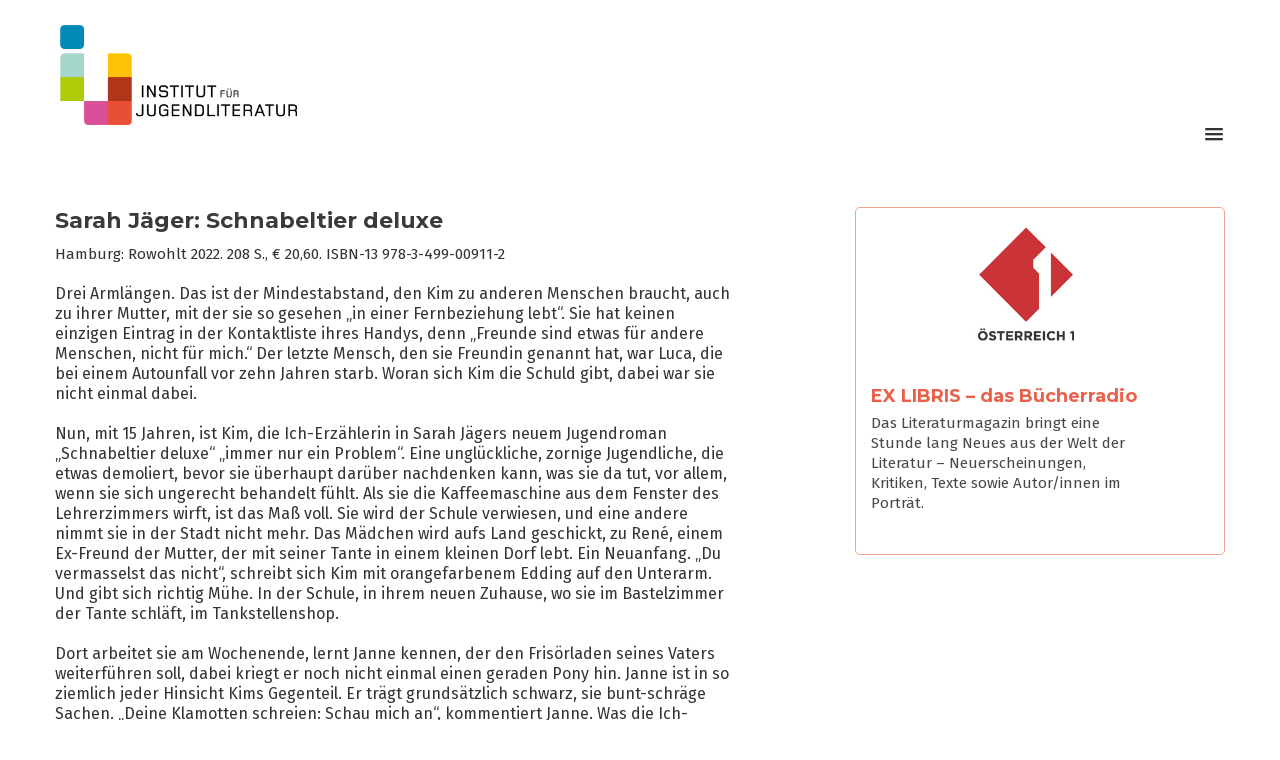

--- FILE ---
content_type: text/html; charset=utf-8
request_url: https://www.jugendliteratur.at/buchtipps/ex-libris/schnabeltier-deluxe
body_size: 14999
content:
<!DOCTYPE html>
<html lang="de-DE" dir="ltr">
	<head>
		  <meta name="viewport" content="width=device-width, initial-scale=1.0">
<base href="https://www.jugendliteratur.at/buchtipps/ex-libris/schnabeltier-deluxe" />
	<meta http-equiv="content-type" content="text/html; charset=utf-8" />
	<meta name="author" content="vienom" />
	<meta name="generator" content="Joomla! - Open Source Content Management" />
	<title>Sarah Jäger: Schnabeltier deluxe</title>
	<link href="/templates/js_wright/favicon.ico" rel="shortcut icon" type="image/vnd.microsoft.icon" />
	<link href="/media/system/css/modal.css?3a6ae3bb42fd6610c3eea3629ed6a273" rel="stylesheet" type="text/css" />
	<link href="/templates/js_wright/css/style-generic.css" rel="stylesheet" type="text/css" />
	<link href="/templates/js_wright/css/joomla30-generic-extended.css" rel="stylesheet" type="text/css" />
	<link href="/templates/js_wright/css/joomla30-generic-responsive.css" rel="stylesheet" type="text/css" />
	<link href="/templates/js_wright/css/custom.css" rel="stylesheet" type="text/css" />
	<link href="/templates/js_wright/wright/css/font-awesome.min.css" rel="stylesheet" type="text/css" />
	<script type="application/json" class="joomla-script-options new">{"csrf.token":"7c27b06d8a9bff7bec03405d32c974d0","system.paths":{"root":"","base":""}}</script>
	<script src="/templates/js_wright/js/jui/jquery.min.js?3a6ae3bb42fd6610c3eea3629ed6a273" type="text/javascript"></script>
	<script src="/media/jui/js/jquery-noconflict.js?3a6ae3bb42fd6610c3eea3629ed6a273" type="text/javascript"></script>
	<script src="/media/jui/js/jquery-migrate.min.js?3a6ae3bb42fd6610c3eea3629ed6a273" type="text/javascript"></script>
	<script src="/media/system/js/caption.js?3a6ae3bb42fd6610c3eea3629ed6a273" type="text/javascript"></script>
	<script src="/templates/js_wright/js/jui/bootstrap.min.js?3a6ae3bb42fd6610c3eea3629ed6a273" type="text/javascript"></script>
	<script src="/media/system/js/core.js?3a6ae3bb42fd6610c3eea3629ed6a273" type="text/javascript"></script>
	<script src="/media/system/js/mootools-core.js?3a6ae3bb42fd6610c3eea3629ed6a273" type="text/javascript"></script>
	<script src="/media/system/js/mootools-more.js?3a6ae3bb42fd6610c3eea3629ed6a273" type="text/javascript"></script>
	<script src="/media/system/js/modal.js?3a6ae3bb42fd6610c3eea3629ed6a273" type="text/javascript"></script>
	<script type="text/javascript">
jQuery(window).on('load',  function() {
				new JCaption('img.caption');
			});
		jQuery(function($) {
			SqueezeBox.initialize({});
			initSqueezeBox();
			$(document).on('subform-row-add', initSqueezeBox);

			function initSqueezeBox(event, container)
			{
				SqueezeBox.assign($(container || document).find('a.modal').get(), {
					parse: 'rel'
				});
			}
		});

		window.jModalClose = function () {
			SqueezeBox.close();
		};

		// Add extra modal close functionality for tinyMCE-based editors
		document.onreadystatechange = function () {
			if (document.readyState == 'interactive' && typeof tinyMCE != 'undefined' && tinyMCE)
			{
				if (typeof window.jModalClose_no_tinyMCE === 'undefined')
				{
					window.jModalClose_no_tinyMCE = typeof(jModalClose) == 'function'  ?  jModalClose  :  false;

					jModalClose = function () {
						if (window.jModalClose_no_tinyMCE) window.jModalClose_no_tinyMCE.apply(this, arguments);
						tinyMCE.activeEditor.windowManager.close();
					};
				}

				if (typeof window.SqueezeBoxClose_no_tinyMCE === 'undefined')
				{
					if (typeof(SqueezeBox) == 'undefined')  SqueezeBox = {};
					window.SqueezeBoxClose_no_tinyMCE = typeof(SqueezeBox.close) == 'function'  ?  SqueezeBox.close  :  false;

					SqueezeBox.close = function () {
						if (window.SqueezeBoxClose_no_tinyMCE)  window.SqueezeBoxClose_no_tinyMCE.apply(this, arguments);
						tinyMCE.activeEditor.windowManager.close();
					};
				}
			}
		};
		
	</script>


	</head>
	<body class="is_chrome v_131  responsive b_jdefault h_jdefault id_991 rev_3.6.13">
				<div class="container">
			
			<header id="header" class="header m-b-1 p-t-1">
				<div class="row clearfix">
					<div id="top" class="span4"><div id="top_primary" class="clearfix"> 		<div class="moduletable">
						
<ul class="menu topmenu_buchtipps nav">
<li class="item-136"><a  href="/about/team" >Kontakt</a></li><li class="item-137"><a  href="/about/newsletter" >Newsletter</a></li><li class="item-138"><a  href="https://www.facebook.com/Jugendliteratur/" target="_blank" >Facebook</a></li><li class="item-727"><a  href="https://www.instagram.com/institut_fuer_jugendliteratur/" target="_blank" >Instagram</a></li></ul>
		</div>
	 </div></div><div id="logo" class="span4"><a href="https://www.jugendliteratur.at/" class="image"><h2>KIDLIT</h2><img src="https://www.jugendliteratur.at/images/kidlit_logo.jpg" alt="" title="" /></a></div><div id="top2" class="span4"><div id="top2_primary" class="clearfix"> 		<div class="moduletable">
						

<div class="custom"  >
	<div class="logoimage"><a href="/"><img src="/images/Instituts-Logo-2019_small.png" alt="" /></a></div></div>
		</div>
	 </div></div>
					<div class="clear"></div>
				</div>
			</header>
						
	   		<div class="wrapper-menu">
				<div class="">
					<nav id="menu">
						<div class="navbar ">
							<div class="navbar-inner">
					            <a class="btn btn-navbar collapsed" data-toggle="collapse" data-target="#nav-menu">
						            <span class="icon-bar"></span>
						            <span class="icon-bar"></span>
						            <span class="icon-bar"></span>
					            </a>
					            <div class="nav-collapse" id="nav-menu">
									 
<ul class="menu mainmenu nav">
<li class="item-101"><a class="mainmenu mainmenu_news" href="/" >News</a></li><li class="item-108 parent"><a class="mainmenu mainmenu_about" href="/about" >Über uns</a></li><li class="item-356 active parent"><a class="mainmenu mainmenu_buchtipps" href="/buchtipps" >Buchtipps</a></li><li class="item-122 parent"><a class="mainmenu mainmenu_bibliothek" href="/bibliothek" >Recherche</a></li><li class="item-123 parent"><a class="mainmenu mainmenu_literaturvermittlung" href="/literaturvermittlung" >Vermittlung</a></li><li class="item-124 parent"><a class="mainmenu mainmenu_schreibtutorials" href="/schreibtutorials" >Schreibtutorials</a></li></ul>

<ul class="menu submenu nav">
<li class="item-357"><a class="submenu_buchtipps" href="/buchtipps/buchtipp" >aktuell mit Filtersuche</a></li><li class="item-359 parent"><a class="submenu_buchtipps" href="/buchtipps/youtube" >Zuckerseiten</a></li><li class="item-358 active parent"><a class="submenu_buchtipps" href="/buchtipps/ex-libris" >Jugendbuch des Monats</a></li><li class="item-715"><a class="submenu_buchtipps" href="/buchtipps/beste-aussichten" >für Bibliotheken</a></li><li class="item-360 parent"><a class="submenu_buchtipps" href="/buchtipps/zeitreise" >Zeitreise</a></li></ul>

								</div>
							</div>
						</div>
					</nav>
				</div>
			</div>
						
						
									<div id="main-content" class="row">
				
				
				
				
				
				<section class="span8" id="main">
															
					<div id="system-message-container">
	</div>
<div class="item-page single_exlibris article_id_731 ex-libris" itemscope itemtype="https://schema.org/Article">
	<meta itemprop="inLanguage" content="de-DE" />
	
		
			<div class="page-header">
							</div>
					
  <!-- EIGENE FELDER start -->

  <!-- Felder laden -->
  
  <!-- Ausgabe der Felder -->
  <div class="single_image"><img src="/images/exlibris/jaeger_schnabeltier_deluxe_v.jpg" alt="" /></div>
  			<h2 itemprop="headline">
				Sarah Jäger: Schnabeltier deluxe			</h2>
		  <h5>Ein Neuanfang in der Provinz. &quot;Du vermasselst das nicht&quot;, schreibt sich die 15-j&auml;hrige Kim auf den Unterarm.&nbsp;</h5>  <h5></h5>  <p><div class="buchtipp_daten exlibris_daten">Hamburg: Rowohlt 2022. 208 S., € 20,60. ISBN-13 978-3-499-00911-2</div>
<br />
<div class="buchtipp_rezension exlibris_rezension">
<p>Drei Armlängen. Das ist der Mindestabstand, den Kim zu anderen Menschen braucht, auch zu ihrer Mutter, mit der sie so gesehen „in einer Fernbeziehung lebt“. Sie hat keinen einzigen Eintrag in der Kontaktliste ihres Handys, denn „Freunde sind etwas für andere Menschen, nicht für mich.“ Der letzte Mensch, den sie Freundin genannt hat, war Luca, die bei einem Autounfall vor zehn Jahren starb. Woran sich Kim die Schuld gibt, dabei war sie nicht einmal dabei. <br /><br />Nun, mit 15 Jahren, ist Kim, die Ich-Erzählerin in Sarah Jägers neuem Jugendroman „Schnabeltier deluxe“ „immer nur ein Problem“. Eine unglückliche, zornige Jugendliche, die etwas demoliert, bevor sie überhaupt darüber nachdenken kann, was sie da tut, vor allem, wenn sie sich ungerecht behandelt fühlt. Als sie die Kaffeemaschine aus dem Fenster des Lehrerzimmers wirft, ist das Maß voll. Sie wird der Schule verwiesen, und eine andere nimmt sie in der Stadt nicht mehr. Das Mädchen wird aufs Land geschickt, zu René, einem Ex-Freund der Mutter, der mit seiner Tante in einem kleinen Dorf lebt. Ein Neuanfang. „Du vermasselst das nicht“, schreibt sich Kim mit orangefarbenem Edding auf den Unterarm. Und gibt sich richtig Mühe. In der Schule, in ihrem neuen Zuhause, wo sie im Bastelzimmer der Tante schläft, im Tankstellenshop. <br /><br />Dort arbeitet sie am Wochenende, lernt Janne kennen, der den Frisörladen seines Vaters weiterführen soll, dabei kriegt er noch nicht einmal einen geraden Pony hin. Janne ist in so ziemlich jeder Hinsicht Kims Gegenteil. Er trägt grundsätzlich schwarz, sie bunt-schräge Sachen. „Deine Klamotten schreien: Schau mich an“, kommentiert Janne. Was die Ich-Erzählerin irritiert: „Ich dachte, sie würden sagen: Bleib mir bloß vom Leib.“ Er trägt einen roten Haarreifen, sie rasiert sich alle paar Wochen die Haare auf 18 mm Länge. Er redet ohne Punkt und Komma, ihre Wortmeldungen sind reduzierte Punktlandungen. Wo Janne traurig ist, ist sie wütend; wenn er sich zu wenig auflehnt und für seine Bedürfnisse eintritt, ist Kim grundsätzlich im Kampfmodus. Doch bei aller Gegensätzlichkeit finden die beiden Außenseiter – denn auch Janne ist in der dörflichen Enge nicht „normalerweise“ – tastend zueinander. Als Freunde, aus denen vielleicht sogar mehr werden kann, aber das bleibt offen.</p>
<p>&nbsp;</p>
<div class="buchtipp_cover exlibris_cover"><img style="border: 0px solid #000000;" src="/images/exlibris/jaeger_schnabeltier_deluxe.jpg" alt="jaeger schnabeltier deluxe" /></div>
<p>Sarah Jäger erzählt uns zwar, wie Kim lernt, punktuell Nähe zuzulassen und sogar als angenehm zu empfinden, aber nicht, wie es weitergeht mit ihr in diesem Dorf und diesem Leben. Die Autorin lässt ihre Figuren so sein, wie sie sind. Kim wird nicht auf zweihundert Seiten durch eine Anti-Aggressionstherapie geschickt, um daraus heil und ganz hervorzugehen wie Phönix aus der Asche. Ob es dem Mädchen nachhaltig gelingen wird, den Autopiloten ihrer Wut besser zu steuern, wird sich weisen. Genauso wie es unklar bleibt, ob Janne aus der vorgegebenen Bahn ausbricht, die ihn unglücklich macht. <br /><br />Nach „Die Nacht so groß wie wir“ und „Nach vorn, nach Süden“ hat Sarah Jäger auch in ihrem dritten Buch Heldinnen und Helden auf die Bühne gestellt, die gegen den Strom schwimmen und mit aller Kraft darum kämpfen, nicht unterzugehen. Sie sind extrem, ohne es sein zu wollen. Im realen Leben wäre man möglicherweise von einem Mädchen wie Kim überfordert, im Buch liebt man sie. Weil sie klug und warmherzig, reflektiert und witzig ist: „Ich richte zwei Zeigefinger auf ihn und vermute, dass das so ungefähr wie eine Umarmung ist.“ Weil sie selbst am meisten unter ihrer Wut und deren Konsequenzen leidet: „Das schlechte Gewissen hat große Hände, die gegen die oberen Rippen drücken.“ <br /><br />Die im Ruhrgebiet lebende Autorin ist eine Meisterin der Erzählökonomie, besitzt große Klarheit darüber, was ihr wichtig ist. Und das sind, mehr noch als die Handlung, ihre Charaktere, die bis in die letzte Nebenfigur in maximaler Prägnanz auftreten: die schöne Alex, in die Janne und Kim beide mehr oder weniger verliebt sind, der schweigsame Tankstellenbesitzer mit der interessanten Vergangenheit, René, der schwule Ex-Freund der Mutter, seine übellaunige Tante, die Krebs hat. Und der „weiß wirklich, wie man etwas kaputt macht. Dagegen bist du nur eine elende Amateurin.“ Sarah Jäger weiß eben, wie man Dinge auf den Punkt bringt.</p>
</div>
<div class="buchtipp_signatur exlibris_signatur">Karin Haller<br /><br /></div></p>
  <!-- EIGENE FELDER stop -->

  	
	
	
		
								<div itemprop="articleBody">
		 	</div>

	
							</div>
									</section><aside class="span4" id="sidebar2">
					<div class="module">        <div class="moduletable">
              
              
              <div class="custom"  >
	<div class="blog sidebar" itemscope="itemscope" itemtype="https://schema.org/Blog">
<div class="span4">
<div class="item buchtipps_item_square item_square column-1" itemprop="blogPost" itemscope="itemscope" itemtype="https://schema.org/BlogPosting">
<div class="buchtipps_content_square content_square">
<div class="buchtipps_content_square content_square" onclick="window.open('https://oe1.orf.at/exlibris', '_blank');">
<div class="buchtipps_square_image square_image"><img src="/images/exlibris/oe1.jpg" alt="Ö1" /><br />
<div class="buchtipps_square_title square_titel">
<h2><a download="">EX LIBRIS – das Bücherradio</a></h2>
</div>
<div class="buchtipps_square_untertitel square_untertitel square_untertitel_module">Das Literaturmagazin bringt eine Stunde lang Neues aus der Welt der Literatur – Neuerscheinungen, Kritiken, Texte sowie Autor/innen im Porträt.</div>
<div class="buchtipps_square_titelinhalt square_titelinhalt">&nbsp;</div>
<div class="buchtipps_square_inhalt square_einleitungstext square_einleitungstext_module">&nbsp;</div>
</div>
</div>
</div>
</div>
</div>
</div></div>
               
        </div>
    </div>
				</aside>
			</div>
								</div>

		
		<div class="wrapper-footer">
		   <footer id="footer"  class="footer sticky">

				
		   	<div class="container footer-content p-t-1">
			   						<div class="row"><div class="module footer_buchtipps first last mod_0 no_title span12">


<div class="custom"  >
	<div class="footer_text">
<p>Institut für Jugendliteratur</p>
<p>Mayerhofgasse 6 | A-1040 Wien</p>
<p>+43-1-5050359</p>
<p>office@jugendliteratur.at</p>
</div>
<div class="footer_text_mobile">
<p>Institut für Jugendliteratur</p>
<p>Mayerhofgasse 6 | A-1040 Wien</p>
<p>+43-1-5050359</p>
<p><a href="mailto:office@jugendliteratur.at">office@jugendliteratur.at</a><br /><br /></p>
</div></div>
</div>
</div>
				 						
				</div>
		   </footer>
		</div>
    
	
<script src='/templates/js_wright/wright/js/utils.min.js' type='text/javascript'></script>
<script src='/templates/js_wright/wright/js/stickyfooter.min.js' type='text/javascript'></script>
</body>
</html>

--- FILE ---
content_type: text/css
request_url: https://www.jugendliteratur.at/templates/js_wright/css/joomla30-generic-extended.css
body_size: 26186
content:
.clearfix{*zoom:1}.clearfix:before,.clearfix:after{display:table;content:"";line-height:0}.clearfix:after{clear:both}.hide-text{font:0/0 a;color:transparent;text-shadow:none;background-color:transparent;border:0}.input-block-level{display:block;width:100%;min-height:30px;-webkit-box-sizing:border-box;-moz-box-sizing:border-box;box-sizing:border-box}body.b_arial{font-family:Arial,"Helvetica Neue",Helvetica,sans-serif}body.b_baskerville{font-family:Baskerville,"Times New Roman",Times,serif}body.b_cambria{font-family:Cambria,Georgia,Times,"Times New Roman",serif}body.b_centurygothic{font-family:"Century Gothic","Apple Gothic",sans-serif}body.b_consolas{font-family:Consolas,"Lucida Console",Monaco,monospace}body.b_copperplatelight{font-family:"Copperplate Light","Copperplate Gothic Light",serif}body.b_couriernew{font-family:"Courier New",Courier,monospace}body.b_franklingothic{font-family:"Franklin Gothic Medium","Arial Narrow Bold",Arial,sans-serif}body.b_futura{font-family:Futura,"Century Gothic",AppleGothic,sans-serif}body.b_garamond{font-family:Garamond,"Hoefler Text","Times New Roman",Times,serif}body.b_geneva{font-family:Geneva,"Lucida Sans","Lucida Grande","Lucida Sans Unicode",Verdana,sans-serif}body.b_georgia{font-family:Georgia,Cambria,"Times New Roman",Times,serif}body.b_gillsans{font-family:"Gill Sans",Calibri,"Trebuchet MS",sans-serif}body.b_helvetica{font-family:"Helvetica Neue",Arial,Helvetica,sans-serif}body.b_impact{font-family:Impact,Haettenschweiler,"Arial Narrow Bold",sans-serif}body.b_lucidasans{font-family:"Lucida Sans","Lucida Grande","Lucida Sans Unicode",sans-serif}body.b_palatino{font-family:Palatino,"Palatino Linotype",Georgia,Times,"Times New Roman",serif}body.b_tahoma{font-family:Tahoma,Geneva,Verdana,sans-serif}body.b_times{font-family:Times,"Times New Roman",Georgia,serif}body.b_trebuchetms{font-family:"Trebuchet MS","Lucida Sans Unicode","Lucida Grande"," Lucida Sans",Arial,sans-serif}body.b_verdana{font-family:Verdana,Geneva,Tahoma,sans-serif}body.h_arial h1,body.h_arial h2,body.h_arial h3,body.h_arial h4,body.h_arial h5,body.h_arial h6{font-family:Arial,"Helvetica Neue",Helvetica,sans-serif}body.h_baskerville h1,body.h_baskerville h2,body.h_baskerville h3,body.h_baskerville h4,body.h_baskerville h5,body.h_baskerville h6{font-family:Baskerville,Times,"Times New Roman",serif}body.h_cambria h1,body.h_cambria h2,body.h_cambria h3,body.h_cambria h4,body.h_cambria h5,body.h_cambria h6{font-family:Cambria,Georgia,Times,"Times New Roman",serif}body.h_centurygothic h1,body.h_centurygothic h2,body.h_centurygothic h3,body.h_centurygothic h4,body.h_centurygothic h5,body.h_centurygothic h6{font-family:"Century Gothic","Apple Gothic",sans-serif}body.h_consolas h1,body.h_consolas h2,body.h_consolas h3,body.h_consolas h4,body.h_consolas h5,body.h_consolas h6{font-family:"Century Gothic","Apple Gothic",sans-serif}body.h_copperplatelight h1,body.h_copperplatelight h2,body.h_copperplatelight h3,body.h_copperplatelight h4,body.h_copperplatelight h5,body.h_copperplatelight h6{font-family:"Copperplate Light","Copperplate Gothic Light",serif}body.h_couriernew h1,body.h_couriernew h2,body.h_couriernew h3,body.h_couriernew h4,body.h_couriernew h5,body.h_couriernew h6{font-family:"Courier New",Courier,monospace}body.h_franklingothic h1,body.h_franklingothic h2,body.h_franklingothic h3,body.h_franklingothic h4,body.h_franklingothic h5,body.h_franklingothic h6{font-family:"Franklin Gothic Medium","Arial Narrow Bold",Arial,sans-serif}body.h_futura h1,body.h_futura h2,body.h_futura h3,body.h_futura h4,body.h_futura h5,body.h_futura h6{font-family:Futura,"Century Gothic",AppleGothic,sans-serif}body.h_garamond h1,body.h_garamond h2,body.h_garamond h3,body.h_garamond h4,body.h_garamond h5,body.h_garamond h6{font-family:Garamond,"Hoefler Text",Palatino,"Palatino Linotype",serif}body.h_geneva h1,body.h_geneva h2,body.h_geneva h3,body.h_geneva h4,body.h_geneva h5,body.h_geneva h6{font-family:Geneva,Verdana,"Lucida Sans","Lucida Grande","Lucida Sans Unicode",sans-serif}body.h_georgia h1,body.h_georgia h2,body.h_georgia h3,body.h_georgia h4,body.h_georgia h5,body.h_georgia h6{font-family:Georgia,Cambria,"Times New Roman",Times,serif}body.h_gillsans h1,body.h_gillsans h2,body.h_gillsans h3,body.h_gillsans h4,body.h_gillsans h5,body.h_gillsans h6{font-family:"Gill Sans","Trebuchet MS",Calibri,sans-serif}body.h_helvetica h1,body.h_helvetica h2,body.h_helvetica h3,body.h_helvetica h4,body.h_helvetica h5,body.h_helvetica h6{font-family:Helvetica,"Helvetica Neue",Arial,sans-serif}body.h_impact h1,body.h_impact h2,body.h_impact h3,body.h_impact h4,body.h_impact h5,body.h_impact h6{font-family:Impact,Haettenschweiler,"Arial Narrow Bold",sans-serif}body.h_lucidasans h1,body.h_lucidasans h2,body.h_lucidasans h3,body.h_lucidasans h4,body.h_lucidasans h5,body.h_lucidasans h6{font-family:"Lucida Sans","Lucida Grande","Lucida Sans Unicode",sans-serif}body.h_palatino h1,body.h_palatino h2,body.h_palatino h3,body.h_palatino h4,body.h_palatino h5,body.h_palatino h6{font-family:Palatino,"Palatino Linotype","Hoefler Text",Times,"Times New Roman",serif}body.h_tahoma h1,body.h_tahoma h2,body.h_tahoma h3,body.h_tahoma h4,body.h_tahoma h5,body.h_tahoma h6{font-family:Tahoma,Verdana,Geneva,sans-serif}body.h_times h1,body.h_times h2,body.h_times h3,body.h_times h4,body.h_times h5,body.h_times h6{font-family:Times,"Times New Roman",Georgia,serif}body.h_trebuchetms h1,body.h_trebuchetms h2,body.h_trebuchetms h3,body.h_trebuchetms h4,body.h_trebuchetms h5,body.h_trebuchetms h6{font-family:"Trebuchet MS",Tahoma,Arial,sans-serif}body.h_verdana h1,body.h_verdana h2,body.h_verdana h3,body.h_verdana h4,body.h_verdana h5,body.h_verdana h6{font-family:Verdana,Tahoma,Geneva,sans-serif}.pull-right{float:right}.pull-left{float:left}.hide{display:none}.show{display:block}.invisible{visibility:hidden}.affix{position:fixed}.m-0{margin:0 !important}.m-t-0{margin-top:0 !important}.m-r-0{margin-right:0 !important}.m-b-0{margin-bottom:0 !important}.m-l-0{margin-left:0 !important}.m-t-1{margin-top:1rem !important}.m-r-1{margin-right:1rem !important}.m-b-1{margin-bottom:1rem !important}.m-l-1{margin-left:1rem !important}.m-t-2{margin-top:2rem !important}.m-r-2{margin-right:2rem !important}.m-b-2{margin-bottom:2rem !important}.m-l-2{margin-left:2rem !important}.m-t-3{margin-top:3rem !important}.m-r-3{margin-right:3rem !important}.m-b-3{margin-bottom:3rem !important}.m-l-3{margin-left:3rem !important}.m-t-4{margin-top:4rem !important}.m-r-4{margin-right:4rem !important}.m-b-4{margin-bottom:4rem !important}.m-l-4{margin-left:4rem !important}.p-0{padding:0 !important}.p-t-0{padding-top:0 !important}.p-r-0{padding-right:0 !important}.p-b-0{padding-bottom:0 !important}.p-l-0{padding-left:0 !important}.p-t-1{padding-top:1rem !important}.p-r-1{padding-right:1rem !important}.p-b-1{padding-bottom:1rem !important}.p-l-1{padding-left:1rem !important}.p-t-2{padding-top:2rem !important}.p-r-2{padding-right:2rem !important}.p-b-2{padding-bottom:2rem !important}.p-l-2{padding-left:2rem !important}.p-t-3{padding-top:3rem !important}.p-r-3{padding-right:3rem !important}.p-b-3{padding-bottom:3rem !important}.p-l-3{padding-left:3rem !important}.p-t-4{padding-top:4rem !important}.p-r-4{padding-right:4rem !important}.p-b-4{padding-bottom:4rem !important}.p-l-4{padding-left:4rem !important}html{height:100%}body{min-height:100%;position:relative}body .element-invisible{display:none;visibility:hidden}#logo a.image h2{display:none}.edit.item-page .tab-content{overflow:inherit}.edit.item-page .control-label .hasPopover,.edit.item-page .control-label .hasTooltip{display:inline-block}.dropdown-menu>li>a:focus>[class^="icon-"],.dropdown-menu>li>a:focus>[class*=" icon-"],.dropdown-submenu:focus>a>[class^="icon-"],.dropdown-submenu:focus>a>[class*=" icon-"]{background-image:none}.cat-children h3 a{color:#08c}.cat-children h3 a.btn{color:#333}.cat-children h3 a i{margin-right:5px}.cat-children ul{padding:0 0 0 10px;margin:0}.cat-children ul li{border-bottom:1px solid #eee;padding-bottom:10px;margin-bottom:10px}.cat-children ul ul{margin-left:20px;margin-top:20px}.cat-children ul ul li{border-bottom:0}.contentpane{padding-left:20px;padding-right:20px}[class^="icon-"],[class*=" icon-"]{background-image:none;width:auto;height:auto;vertical-align:middle;margin-top:0}a [class^="icon-"],a [class*=" icon-"]{text-decoration:none}a.joomlashack,div.joomlashack{display:block;margin:10px auto;text-align:center;width:75px}dl.article-info{float:none;display:block;width:100%;margin:0;font-size:0.8em;padding:5px 0;list-style:none}dl.article-info dd,dl.article-info dd>div{-webkit-border-radius:12px;-moz-border-radius:12px;border-radius:12px;background:none;clear:none;cursor:default;display:inline-block;*display:inline;*zoom:1;float:none;line-height:24px;margin:0;min-height:24px;width:auto}p.img_caption{background:none repeat scroll 0 0 #eee;font-size:0.75em;font-style:italic;text-align:left}dl.label.label-info{display:inline-block;margin:0;padding:0 5px}dl.label.label-info dd,dl.label.label-info dt{display:inline-block;margin:0}.well{box-sizing:border-box;-ms-box-sizing:border-box}.well h3{display:block;text-shadow:0 1px 0 rgba(255,255,255,0.5)}.btn-group.actions .btn img{height:16px}.carousel .item>img{width:100%}.navbar .nav li a.hidden-text>[class*="icon-"]{margin-right:0}.navbar .btn{margin-bottom:5px}.navbar-inner{filter:none}.navbar-transparent .navbar-inner{background-color:transparent;background-image:none;border:0}.nav li [class^="icon-"],.nav li [class*=" icon-"],.nav li img{margin-right:4px}.nav li ul.submenu{margin-left:13px;margin-right:13px}.nav li ul.submenu li a{display:block;padding:5px}.nav>li>ul.submenu{margin-left:20px;margin-right:20px}.nav>li>ul.submenu li>a:hover,.nav>li>ul.submenu li>a:focus{text-decoration:none}.nav>li>ul.submenu .active>a{color:#005580}.nav-tabs li:hover>.dropdown-menu,.nav-pills li:hover>.dropdown-menu,.nav-tabs li:focus>.dropdown-menu,.nav-pills li:focus>.dropdown-menu{display:block}.nav-tabs .tabs{float:left;font-weight:normal}.nav-tabs .tabs h3,.nav-tabs .tabs p{margin-bottom:-1px;margin-right:2px}.nav-tabs .tabs h3 a,.nav-tabs .tabs p a{border:1px solid transparent;border-radius:5px 5px 0 0;display:block;padding:8px 12px}.nav-tabs .tabs h3{font-size:14px;font-weight:normal}.nav-tabs .open h3 a,.nav-tabs .open p a{background-color:#fff;border-color:#DDDDDD #DDDDDD transparent;cursor:default}.nav-tabs .open h3 a>a,.nav-tabs .open p a>a{color:#474747}.nav-tabs .open h3 a>a>.caret>.caret,.nav-tabs .open p a>a>.caret>.caret{border-top-color:#474747}.nav-pills>li>a>.caret{margin-top:6px}.nav-list>li>ul.submenu{margin-left:7px;margin-right:7px}.module .nav li.dropdown .dropdown-menu li>a{white-space:normal}.module .nav.nav-stacked li>a,.module .nav.nav-pills li>a,.module .nav.nav-list li>a{-webkit-text-shadow:none;-moz-text-shadow:none;-ms-text-shadow:none;-o-text-shadow:none;text-shadow:none}.nav-tabs dt{margin-bottom:0}a.hidden-text span.hidden-text{display:none}.elements{border-bottom:1px solid #ddd;background:#fff}.nav-tabs .dropdown-menu,.nav-pills .dropdown-menu,.navbar .dropdown-menu{margin-top:0}.item-image{max-width:100%}.text-error{color:#b94a48}.text-info{color:#3a87ad}.text-success{color:#468847}.text-warning{color:#c09853}#footer.sticky{width:100%}#sliderContainer div.slidermanDescriptionCont div.slidermanDescriptionText div.slideTitle p{font-size:1.1em;line-height:14px}.contact .thumbnail.pull-right+.dl-horizontal:after{clear:none}.list-striped,.row-striped{list-style:none;line-height:18px;text-align:left;vertical-align:middle;border-top:1px solid #ccc;margin-left:0}.list-striped li,.list-striped dd,.row-striped .row,.row-striped .row-fluid{border-bottom:1px solid #ccc;padding:8px}.list-striped li:nth-child(odd),.list-striped dd:nth-child(odd),.row-striped .row:nth-child(odd),.row-striped .row-fluid:nth-child(odd){background-color:#eee}.list-striped li:hover,.list-striped dd:hover,.row-striped .row:hover,.row-striped .row-fluid:hover{background-color:#ddd}.thumbnail{margin-bottom:9px}.accordion-group{background:#fff}.select[multiple],select[size]{height:28px}.site-title{font-size:40px;line-height:48px;font-weight:bold}.brand{color:#046;-webkit-transition:color .5s linear;-moz-transition:color .5s linear;-o-transition:color .5s linear;transition:color .5s linear}.brand:hover{color:#08c;text-decoration:none}.header .finder{margin-top:14px}.header .finder .btn{margin-top:0px}.navigation{padding:5px 0;border-top:1px solid rgba(0,0,0,0.075);border-bottom:1px solid rgba(0,0,0,0.075);margin-bottom:10px}.navigation .nav-pills{margin-bottom:0}.well .page-header{margin:0px 0px 5px 0px}h1,h2,h3,h4,h5,h6{margin:13.333333333333334px 0;line-height:normal}[class*="module"]{margin-bottom:20px}[class*="module"]:last-child{margin-bottom:0}.module-header{padding-bottom:17px;margin:20px 0 18px 0;border-bottom:1px solid #eee}.item-title{margin-bottom:9px}.item-content{margin:18px 0}.item-subtitle{margin-bottom:9px}.item-image{margin-bottom:1rem !important}.pull-right.item-image{margin-left:1rem !important}.pull-left.item-image{margin-right:1rem !important}.header .nav>li:last-child>.dropdown-menu,.item-actions .dropdown-menu,.item-comment .dropdown-menu{left:auto;right:0}.article-index{margin:0 0 10px 10px}.list-item-title{margin-bottom:9px}.list-item-content{margin:18px 0}.list-item-subtitle{margin-bottom:9px}.content-links{padding:15px 0}.img_caption .left{float:left;margin-right:1em}.img_caption .right{float:right;margin-left:1em}.img_caption .left p{clear:left;text-align:center}.img_caption .right p{clear:right;text-align:center}.img_caption{text-align:center!important}.img_caption.none{margin-left:auto;margin-right:auto;max-width:100%}#sidebar1 input,#sidebar2 input{height:30px;margin-bottom:5px;max-width:80%;width:auto}#sidebar1 input#modlgn-remember,#sidebar2 input#modlgn-remember{height:11px}#sidebar1 input[type='text'],#sidebar2 input[type='text'],#sidebar1 input[type='password'],#sidebar2 input[type='password'],#sidebar1 input[type='submit'],#sidebar2 input[type='submit'],#sidebar1 input[type='button'],#sidebar2 input[type='button']{-webkit-box-sizing:border-box;-moz-box-sizing:border-box;box-sizing:border-box}#sidebar1 .form-horizontal .control-label,#sidebar2 .form-horizontal .control-label{width:auto}#sidebar1 .form-horizontal .controls,#sidebar2 .form-horizontal .controls{margin-left:5px}#sidebar1 .tabs-left>.nav-tabs,#sidebar2 .tabs-left>.nav-tabs,#sidebar1 .tabs-right>.nav-tabs,#sidebar2 .tabs-right>.nav-tabs{float:none}select{border-radius:5px}div.finder #advanced-search span.term,div.finder #advancedSearch span.term{font-style:italic}div.cat_children>div,div.cat-children>div,div.categories-list>div{border-bottom:1px solid #eee;padding-bottom:10px;margin-bottom:10px}div.cat_children>div div,div.cat-children>div div,div.categories-list>div div{padding-left:10px}div.cat_children>div.page-header,div.cat-children>div.page-header,div.categories-list>div.page-header{padding-bottom:9px;margin-bottom:30px}div.cat_children h3,div.cat-children h3,div.categories-list h3{padding-top:12px}.category-desc{*zoom:1}.category-desc:before,.category-desc:after{display:table;content:"";line-height:0}.category-desc:after{clear:both}.contentpaneopen,.blog{width:100%}.blog{margin:0 0 20px 0}.article_column{padding:10px 0}.column_separator{padding:20px 1%}.items-leading{display:inline-block;width:100%}.items-leading [class*="leading-"]{*zoom:1}.items-leading [class*="leading-"]:before,.items-leading [class*="leading-"]:after{display:table;content:"";line-height:0}.items-leading [class*="leading-"]:after{clear:both}.items-row{overflow:hidden}.items-row .item{*zoom:1}.items-row .item:before,.items-row .item:after{display:table;content:"";line-height:0}.items-row .item:after{clear:both}.leading{clear:both}.tags{padding:5px 0}.icons-actions [class*="icon-"]{margin-right:4px}.items-more{padding:0;margin-top:10px}.items-more h3{padding-right:10px;padding-left:15px}.contentpane{padding-left:20px;padding-right:20px}body.contentpane div.icons-actions,body.contentpane .content_vote{display:none}.pagination{display:block;text-align:center;margin:10px auto 20px auto}.pagination li:first-child span{border-left-width:0px}.pagination li span{border-width:0}.pagination span{padding:0px}div.disabled{display:inline}.pagenavcounter{display:inline-block;line-height:35px;margin-right:5px;text-align:center}.counter{color:#333;display:block;margin-right:5px;line-height:40px}.search-results{clear:both}.result-title:first-child{border-top-color:transparent}.result-title{border-top:1px solid #eee;font-size:18px;margin-top:20px;padding-top:10px;margin-bottom:10px}.result-category,.result-text,.result-title{margin-bottom:10px}span.highlight{background-color:#f9f952}#sidebar1 select,#sidebar2 select{width:auto;min-width:90%}#sidebar1 input.button,#sidebar2 input.button{min-width:inherit}#sidebar1 input.button.btn,#sidebar2 input.button.btn{clear:none}#sidebar1 input#modlgn-remember,#sidebar2 input#modlgn-remember{min-width:inherit}.stats-module dd,.stats-module dt{float:left}.stats-module dt{clear:both;min-width:50px}.weblinks a [class^="icon-"],.weblinks a [class*=" icon-"]{margin:0 3px}::selection{background:rgba(0,136,204,0.1)}::-moz-selection{background:rgba(0,136,204,0.1)}.visible-phone,.visible-tablet{display:none}.no-responsive{min-width:940px}iframe{max-width:100%}.clear{clear:both}[class^="icon-wright-joomla"]:before,[class*=" icon-wright-joomla"]:before{background-image:url(../wright/images/icons/wright-joomla.png);background-repeat:no-repeat;-webkit-box-sizing:border-box;-moz-box-sizing:border-box;box-sizing:border-box;content:''}.icon-wright-joomla-black:before,.icon-wright-joomla-white:before,.icon-wright-joomla-inverse:before,.icon-wright-joomla:before{height:14px;width:14px}.icon-wright-joomla-black.icon-2x:before,.icon-wright-joomla-white.icon-2x:before,.icon-wright-joomla-inverse.icon-2x:before,.icon-wright-joomla.icon-2x:before{height:29px;width:29px}.icon-wright-joomla-black.icon-3x:before,.icon-wright-joomla-white.icon-3x:before,.icon-wright-joomla-inverse.icon-3x:before,.icon-wright-joomla.icon-3x:before{height:43px;width:43px}.icon-wright-joomla-black.icon-4x:before,.icon-wright-joomla-white.icon-4x:before,.icon-wright-joomla-inverse.icon-4x:before,.icon-wright-joomla.icon-4x:before{height:57px;width:57px}.icon-wright-joomla-black.icon-5x:before,.icon-wright-joomla-white.icon-5x:before,.icon-wright-joomla-inverse.icon-5x:before,.icon-wright-joomla.icon-5x:before{height:71px;width:71px}.icon-wright-joomla-black:before,.icon-wright-joomla:before{background-position:-204px 0}.icon-wright-joomla-black.icon-2x:before,.icon-wright-joomla.icon-2x:before{background-position:-174px 0}.icon-wright-joomla-black.icon-3x:before,.icon-wright-joomla.icon-3x:before{background-position:-130px 0}.icon-wright-joomla-black.icon-4x:before,.icon-wright-joomla.icon-4x:before{background-position:-72px 0}.icon-wright-joomla-black.icon-5x:before,.icon-wright-joomla.icon-5x:before{background-position:0 0}.icon-wright-joomla-inverse:before,.icon-wright-joomla-white:before{background-position:-204px -72px}.icon-wright-joomla-inverse.icon-2x:before,.icon-wright-joomla-white.icon-2x:before{background-position:-174px -72px}.icon-wright-joomla-inverse.icon-3x:before,.icon-wright-joomla-white.icon-3x:before{background-position:-130px -72px}.icon-wright-joomla-inverse.icon-4x:before,.icon-wright-joomla-white.icon-4x:before{background-position:-72px -72px}.icon-wright-joomla-inverse.icon-5x:before,.icon-wright-joomla-white.icon-5x:before{background-position:0 -72px}aside a.readmore{margin-bottom:10px}[class*="newsflash"] p.readmore{margin-bottom:20px}[class*="newsflash-vert"]{list-style:none;margin:0}[class*="newsflash-horiz"]>.row-fluid>[class*="span"]{*zoom:1}[class*="newsflash-horiz"]>.row-fluid>[class*="span"]:before,[class*="newsflash-horiz"]>.row-fluid>[class*="span"]:after{display:table;content:"";line-height:0}[class*="newsflash-horiz"]>.row-fluid>[class*="span"]:after{clear:both}.newsflash-item{*zoom:1}.newsflash-item:before,.newsflash-item:after{display:table;content:"";line-height:0}.newsflash-item:after{clear:both}*~[class*="newsflash-title"]{clear:both}.img-no-responsive-wrapper{overflow:hidden}.img-no-responsive-wrapper img{max-width:none}.input-append .add-on{margin-left:0}.fields-container .field-entry{margin:10px 0}.fields-container .field-entry .field-label{font-weight:bold}.stats-module{*zoom:1}.stats-module:before,.stats-module:after{display:table;content:"";line-height:0}.stats-module:after{clear:both}html[dir="rtl"] .nav-tabs .tabs,html[dir="rtl"] .navbar .nav,html[dir="rtl"] .nav-tabs:not(.nav-stacked)>li,html[dir="rtl"] .nav-pills>li,html[dir="rtl"] .radio input[type="radio"],html[dir="rtl"] .checkbox input[type="checkbox"]{float:right}html[dir="rtl"] .dropdown .caret{margin-left:0;margin-right:2px}html[dir="rtl"] .list-striped,html[dir="rtl"] .row-striped,html[dir="rtl"] .table th,html[dir="rtl"] .table td,html[dir="rtl"] .popover{text-align:right}html[dir="rtl"] .radio input[type="radio"],html[dir="rtl"] .checkbox input[type="checkbox"]{margin-left:10px}html[dir="rtl"] .contact-category .list-title{margin-top:30px}html[dir="rtl"] ul.category,html[dir="rtl"] ul.nav{margin-right:0}html[dir="rtl"] .dl-horizontal dd{margin-right:40px}html[dir="rtl"] .dl-horizontal dt{float:right;text-align:left;clear:right;margin-right:0;margin-top:0}html[dir="rtl"] .form-horizontal .control-label{float:right;width:auto;padding-left:5px;padding-right:0;text-align:right}html[dir="rtl"] dd.tabs{margin-left:0;margin-right:0}html[dir="rtl"] .pull-left.item-image{margin-right:0 !important;margin-left:1em !important}html[dir="rtl"] .pull-right.item-image{margin-right:1em !important;margin-left:0 !important}html[dir="rtl"] .btn-group>.btn:first-child,html[dir="rtl"] .radio.btn-group>label:first-of-type{-webkit-border-bottom-left-radius:0;border-bottom-left-radius:0;-webkit-border-top-left-radius:0;border-top-left-radius:0;-moz-border-radius-bottomleft:0;-moz-border-radius-topleft:0;-webkit-border-bottom-right-radius:4px;border-bottom-right-radius:4px;-webkit-border-top-right-radius:4px;border-top-right-radius:4px;-moz-border-radius-bottomright:4px;-moz-border-radius-topright:4px}html[dir="rtl"] .btn-group>.btn:last-child,html[dir="rtl"] .btn-group>.dropdown-toggle{-webkit-border-top-right-radius:0px;border-top-right-radius:0px;-webkit-border-bottom-right-radius:0px;border-bottom-right-radius:0px;-moz-border-radius-topright:0px;-moz-border-radius-bottomright:0px;-webkit-border-top-left-radius:4px;border-top-left-radius:4px;-webkit-border-bottom-left-radius:4px;border-bottom-left-radius:4px;-moz-border-radius-topleft:4px;-moz-border-radius-bottomleft:4px}html[dir="rtl"] .btn-group>.btn.large:first-child{-webkit-border-bottom-left-radius:0px;border-bottom-left-radius:0px;-webkit-border-top-left-radius:0px;border-top-left-radius:0px;-moz-border-radius-bottomleft:0px;-moz-border-radius-topleft:0px;margin-right:0;-webkit-border-bottom-right-radius:6px;border-bottom-right-radius:6px;-webkit-border-top-right-radius:6px;border-top-right-radius:6px;-moz-border-radius-bottomright:6px;-moz-border-radius-topright:6px}html[dir="rtl"] .btn-group>.btn.large:last-child,html[dir="rtl"] .btn-group>.large.dropdown-toggle{-webkit-border-top-right-radius:0px;border-top-right-radius:0px;-webkit-border-bottom-right-radius:0px;border-bottom-right-radius:0px;-moz-border-radius-topright:0px;-moz-border-radius-bottomright:0px;-webkit-border-top-left-radius:6px;border-top-left-radius:6px;-webkit-border-bottom-left-radius:6px;border-bottom-left-radius:6px;-moz-border-radius-topleft:6px;-moz-border-radius-bottomleft:6px}html[dir="rtl"] .btn-group>.btn:first-child:last-child{-webkit-border-top-left-radius:4px;border-top-left-radius:4px;-webkit-border-bottom-left-radius:4px;border-bottom-left-radius:4px;-moz-border-radius-topleft:4px;-moz-border-radius-bottomleft:4px;-webkit-border-bottom-right-radius:4px;border-bottom-right-radius:4px;-webkit-border-top-right-radius:4px;border-top-right-radius:4px;-moz-border-radius-bottomright:4px;-moz-border-radius-topright:4px}html[dir="rtl"] .input-prepend .add-on:first-child,html[dir="rtl"] .input-prepend .btn:first-child{-webkit-border-radius:0 3px 3px 0;-moz-border-radius:0 3px 3px 0;border-radius:0 3px 3px 0}html[dir="rtl"] .input-append input,html[dir="rtl"] .input-append select,html[dir="rtl"] .input-append .uneditable-input{-webkit-border-radius:0 3px 3px 0;-moz-border-radius:0 3px 3px 0;border-radius:0 3px 3px 0}html[dir="rtl"] .input-append .add-on:last-child,html[dir="rtl"] .input-append .btn:last-child{-webkit-border-radius:3px 0 0 3px;-moz-border-radius:3px 0 0 3px;border-radius:3px 0 0 3px}html[dir="rtl"] .input-prepend.input-append input,html[dir="rtl"] .input-prepend.input-append select,html[dir="rtl"] .input-prepend.input-append .uneditable-input{-webkit-border-radius:0;-moz-border-radius:0;border-radius:0}html[dir="rtl"] .input-prepend.input-append .add-on:first-child,html[dir="rtl"] .input-prepend.input-append .btn:first-child{-webkit-border-radius:0 3px 3px 0;-moz-border-radius:0 3px 3px 0;border-radius:0 3px 3px 0}html[dir="rtl"] .input-prepend.input-append .add-on:last-child,html[dir="rtl"] .input-prepend.input-append .btn:last-child{-webkit-border-radius:3px 0 0 3px;-moz-border-radius:3px 0 0 3px;border-radius:3px 0 0 3px}html[dir="rtl"] .input-prepend input,html[dir="rtl"] .input-prepend select,html[dir="rtl"] .input-prepend .uneditable-input{-webkit-border-radius:3px 0 0 3px;-moz-border-radius:3px 0 0 3px;border-radius:3px 0 0 3px}#mod-search-searchword+.button{margin-bottom:5px}dl.article-info dd,dl.article-info dd>div{padding:0 5px}.footer1,.footer2{text-align:center}#footer .footer-content a:hover{color:#555}#footer{color:#fff;overflow:hidden;background-color:#1b1b1b;background-repeat:repeat-x;border-color:#252525}#footer .moduletable,#footer .module{margin:0 !important}.contact .thumbnail{background:#fff}.contact .dl-horizontal.contact-position dd{margin-left:0;font-size:1.5em}.contact .dl-horizontal dt{text-align:center;width:31px}.contact .dl-horizontal dd{margin-left:40px;margin-bottom:5px}

--- FILE ---
content_type: text/css
request_url: https://www.jugendliteratur.at/templates/js_wright/css/custom.css
body_size: 68347
content:
@import "klaus.css";
@import url('https://fonts.googleapis.com/css?family=Fira+Sans:400,500');
@import url('https://fonts.googleapis.com/css?family=Montserrat:400,700');

h1, h2, h3, a{
	color: #3a3a3a;
}

body {
    margin: 0;
   	font-size: 15px;
	font-family: 'Fira Sans', sans-serif;
    line-height: 20px;
    color: #333;
    background-color: #fff;
	overflow-x: hidden;
}

#main-content {
	padding-bottom: 30px;
}

a:hover {
  font-size: 16px;
  text-decoration: none;
}

.mainmenu a:hover {
	font-size: 18px;
}

.submenu  a:hover {
	font-size: 14.5px;
}

.item-181 {
	display:none;
}

.item-175 {
	display:none;
}



#top_primary a:hover {
	font-size: 15px;
}


#logo img{
height: 120px;
padding-bottom: 30px;
max-width: none;
}

#logo {
	display:none;
}

#top2 {
	padding-bottom: 15px;
}

.logoimage img{
		max-height: 100px !important;
	}

/* MENU */
.navbar-inner {
    background-color: #ffffff;
	padding-right: 0px;
	padding-left: 0px;
	border: none;
	box-shadow: 0 0px 0px rgba(0,0,0,0);
	text-shadow: none;
}

.navbar .nav {
    margin: 0 0px 0 0;
}

.menu {
	width: 100%;
}

.mainmenu{
	line-height: 22px;
  font-size: 18px;
	font-weight: bold;
}

.submenu li{
	line-height: 15px;
	font-size: 15px;
}

.navbar .nav>li>a {
    text-shadow: none;
}

.navbar .nav>.active>a, .navbar .nav>.active>a:hover, .navbar .nav>.active>a:focus {
    color: #333;
    /* text-decoration: none; */
    -webkit-box-shadow: inset 0 0px 0px rgba(0,0,0,0);
    -moz-box-shadow: inset 0 0px 0px rgba(0,0,0,0);
    box-shadow: inset 0 0px 0px rgba(0,0,0,0);
	text-shadow: none;
}

.item-101 a,.item-121 a{
	border-radius: 5px;
}

.item-189 a{
	border-top-right-radius: 0px !important;
}

.item-164 a{
	border-top-right-radius: 0px !important;
}

.item-108 a, .item-122 a, .item-123 a, .item-124 a, .item-356 a{
	border-top-left-radius: 5px;
	border-top-right-radius: 5px;
}

.item-108 a{
	border-top-left-radius: 5px;
	border-top-right-radius: 5px;
}


.active>.mainmenu_news {
	background-color: #a5d5cb !important;
}

.active>.mainmenu_about {
	background-color: #e4b9ae !important;
}

.active>.mainmenu_buchtipps {
	background-color: #f89d8f !important;
}

.active>.mainmenu_bibliothek {
	background-color: #f1b9d6 !important;
}

.active>.mainmenu_literaturvermittlung {
	background-color: #c6de87 !important;
}

.active>.mainmenu_schreibtutorials {
	background-color: #ffe8b2 !important;
}

.active a{
}

.submenu  li:first-child a{
	border-top-left-radius: 5px;
	border-bottom-left-radius: 5px;
}

.submenu  li:last-child a{
	border-top-right-radius: 5px;
	border-bottom-right-radius: 5px;
}

.nav>.navbar .nav>li>a {
    color: #333;
    text-decoration: none;
    text-shadow: none;
}

.navbar .nav>li>a {
    color: #333;
}
.nav {
    margin-bottom: 3px;
}

/* MENU ENDE */
.topmenu_about_us {

}


/* TOP MENU */
#top {
	position: absolute;
    top:0;
	right:0;
	width: 360px;
	padding-top: 20px;

	margin-left: 0px;
}
#top li{
	width: 120px;
	text-align: center;
}

#top a{
	color: #333;
	text-transform: uppercase;
	padding-bottom: 5px;
	padding-top: 5px;
}

.topmenu_news  {
	border-bottom: 1px solid #a5d5cb !important;
	font-weight: bold;
}

.topmenu_news li a:hover {
	background-color: #a5d5cb;
}

.topmenu_news  a{
	color: #333 !important;
}


.topmenu_about_us  {
	border-bottom: 1px solid #e4b9ae !important;
	font-weight: bold;
}

.topmenu_about_us li a:hover {
	background-color: #e4b9ae;
}

.topmenu_about_us  a{
	color: #333 !important;
}

.topmenu_buchtipps  {
	border-bottom: 1px solid #f89d8f !important;
	font-weight: bold;
}

.topmenu_buchtipps li a:hover {
	background-color: #f89d8f;
}

.topmenu_buchtipps  a{
	color: #333 !important;
}

.topmenu_bibliothek  {
	border-bottom: 1px solid #f1b9d6 !important;
	font-weight: bold;
}

.topmenu_bibliothek li a:hover {
	background-color: #f1b9d6;
}

.topmenu_bibliothek  a{
	color: #333 !important;
}

.topmenu_literaturvermittlung  {
	border-bottom: 1px solid #c6de87 !important;
	font-weight: bold;
}

.topmenu_literaturvermittlung li a:hover {
	background-color: #c6de87;
}

.topmenu_literaturvermittlung  a{
	color: #333 !important;
}

.topmenu_schreibtutorials  {
	border-bottom: 1px solid #ffe8b2 !important;
	font-weight: bold;
}

.topmenu_schreibtutorials li a:hover {
	background-color: #ffe8b2;
}

.topmenu_schreibtutorials  a{
	color: #333 !important;
}


/* TOP MENU ENDE */

.items-row {
	margin-top: -20px;
}

.carousel-indicators .name{
	display: none;
}

.carousel-indicators .number{
	display: none;
}

.carousel-inner .jmm-title{
	display: none;
}

.moduletable li{
   display: inline-block;
   width: auto;
   list-style: outside none none;
}

#header {
	position: relative;
	padding-top: 30px !important;
}

#top2 {
	height: 110px;
}


/* FOOTER */

.footer_text p{
	display: inline;
	padding-right: 30px;
	text-align: center;
}

.footer_text {
	padding-top: 30px;
	height: 65px;
	width: 100%;
	display: inline-block;
}

#footer {
    color: #000;
    overflow: hidden;
    background-color: #fff;
    background-repeat: repeat-x;
    /*border-top: #777 1px solid;*/
}

.footer-content {
	width:100%; /* BIG FOOTER */
}

#footer .row {
    text-align: center;
	width: 100%; /* BIG FOOTER */
	height: 100%; /* BIG FOOTER */
	margin: 0px; /* BIG FOOTER */

}

.footer_news {
	background-color: #a5d5cb;
	width: 100%; /* BIG FOOTER */
}

.footer_about_us {
	background-color: #e4b9ae;
	width: 100%; /* BIG FOOTER */
}

.footer_buchtipps {
	background-color: #f89d8f;
	width: 100%; /* BIG FOOTER */
}

.footer_bibliothek {
	background-color: #f1b9d6;
	width: 100%; /* BIG FOOTER */
}

.footer_literaturvermittlung {
	background-color: #c6de87;
	width: 100%; /* BIG FOOTER */
}

.footer_schreibtutorials {
	background-color: #ffe8b2;
	width: 100%; /* BIG FOOTER */
}

.footer_text_mobile{
	display: none;
}

/* FOOTER  ENDE*

/*TEAMPAGE */

/* TEAMPAGE ENDE */

/* LIST BULLET POINTS */
.item-page ul{
	list-style: none;
}

.item-page li {
	padding-bottom: 7px;
}

.item-page ul li:before{
	content: "\00bb";
	display: inline-block;
	width: 1em;
	margin-left: -1em;
}

.single_news ul li:before{
	color: #028ab7;
}

.single_podcast ul li:before{
	color: #db5098;
}

.single_about_us ul li:before{
	color: #b13618;
}

.single_buchtipps ul li:before{
	color: #b13618;
}

.single_literaturvermittlung ul li:before{
	color: #80af47;
}

.single_bibliothek ul li:before{
	color: #db5098;
}

.single_schreibtutorials ul li:before{
	color: #ffb300;
}

/* LIST BULLET POINTS ENDE */

/*
@media only screen and (max-width: 1199px) {
  .blog .item {
	height: 250px;
	width: 250px;
}
}
*/

.item_square {
	padding-top: 6px !important;
}

.square_image {
	/*float: left;*/
	width: 25%;
	margin-right: 16px;
	margin-bottom: 8px;
}

.square_titel {
  pointer-events: none;
  cursor: default;
  text-decoration: none;

}
.square_einleitungstext {
	    margin-right: 6px;
}

.square_titel a{
	font-size: 26px;
	font-family: 'Montserrat', sans-serif;
}





/*BLOGS */
.about_us_item_square {
  border: solid 1px #e4b9ae;
}

.about_us_item_square:hover{
	cursor: pointer;
	background-color: #e4b9ae;
	-webkit-transition: background-color 400ms linear;
  -ms-transition: background-color 400ms linear;
  transition: background-color 400ms linear;
}

.about_us_square_title a{
	color: #b13618;
}

.about_us_square_image img{
	border: solid 1px #e4b9ae;
	border-radius: 5px;
}

.square_titel {
margin-right: 10%;
}

.literaturvermittlung_item_square {
  border: solid 1px #c6de87;
}

.literaturvermittlung_square_title a{
	color: #80af47;
}

.literaturvermittlung_item_square:hover{
	cursor: pointer;
	background-color: #c6de87;
	-webkit-transition: background-color 400ms linear;
  -ms-transition: background-color 400ms linear;
  transition: background-color 400ms linear;
}

.buchtipps_item_square {
  border: solid 1px #f89d8f !important;
}


.okjb_item_square {
  border: solid 1px #f1b9d6 !important;
}

.okjb_item_square .buchtipps_square_title  a{
  color: #db5098;
}

.buchtipps_square_title a{
	color: #e94f36;
}

.buchtipps_item_square:hover{
	cursor: pointer !important;
	background-color: #f89d8f !important;
	-webkit-transition: background-color 400ms linear !important;
  -ms-transition: background-color 400ms linear !important;
  transition: background-color 400ms linear !important;
}

.okjb_item_square:hover{
	cursor: pointer !important;
	background-color: #f1b9d6 !important;
	-webkit-transition: background-color 400ms linear !important;
  -ms-transition: background-color 400ms linear !important;
  transition: background-color 400ms linear !important;
}

.buchtipps_square  .square_einleitungstext {
	display: inherit !important;
}

.buchtipps_square a{
	font-size: 18px;

}

.buchtipps_square_image {
	    width: calc(95% - 17px) !important;
}

.buchtipps_square_image img{
	    margin-bottom: 0px !important;
}

.buchtipps_square_untertitel  {
	display: none;
}

.buchtipps_square_inhalt  p{
	font-size: 13px;
	margin-right: 20px;
}


.bibliothek_item_square {
  border: solid 1px #f1b9d6;
}

.bibliothek_item_square:hover{
	cursor: pointer;
	background-color: #f1b9d6;
	-webkit-transition: background-color 400ms linear;
  -ms-transition: background-color 400ms linear;
  transition: background-color 400ms linear;
}

.bibliothek_square_title a{
	color: #db5098;
}

.bibliothek_square_image img{
	border: solid 1px #f1b9d6;
	border-radius: 5px;
}

.schreibtutorial_item_square {
  border: solid 1px #ffe8b2;
}

.schreibtutorial_item_square:hover{
	cursor: pointer;
	background-color: #ffe8b2;
	-webkit-transition: background-color 400ms linear;
  -ms-transition: background-color 400ms linear;
  transition: background-color 400ms linear;
}

.schreibtutorial_square_title a{
	color: #ffb300;
}

.schreibtutorial_square_image img{
	border: solid 1px #ffe8b2;
	border-radius: 5px;
}

.square_titel h2{
	margin-bottom: 3px;

}

.news_item_square {
  border: solid 1px #a5d5cb;
}

.news_item_square:hover{
	cursor: pointer;
	background-color: #a5d5cb;
	-webkit-transition: background-color 400ms linear;
  -ms-transition: background-color 400ms linear;
  transition: background-color 400ms linear;
}

.news_square_title a{
	color: #028ab7;
	font-size: 18px;
}

.news_square_untertitel h3 {
	font-size: 16px !important;
	min-height: 0px !important;
	display: none;
}

.news_square_image img{
	border: solid 1px #a5d5cb;
	border-radius: 5px;
}

.news_square_inhalt  {
	display:inherit !important;
}

.newsblog {
	margin: 0px;
}

.newsblog_feature .item_square {
	margin: 0px;
}
.newsblog_feature .span4 {
	margin: 0px;
}

.square_titel{
max-width: 100%;
}


.square_untertitel{
max-width: 85%;
}

.square_untertitel h3{
	color: #333;
	font-weight: 500;
	font-size: 20px;
	font-family: 'Fira Sans', sans-serif;
	margin-top: 3px;
	min-height: 48px;
}

.square_titelinhalt h4{
	color: #333;
	font-weight: 500;
	font-size: 14px;
	font-family: 'Fira Sans', sans-serif;
	margin-top: 35px;
	margin-bottom: 5px;
}

.square_image {
	/*float: right;*/
	margin-top: 13.333px;
	opacity: 0.9;

}

.square_image img{
	max-height: 90px;
}

.foerder_button img{
    border-radius:50%;
    -webkit-transition: -webkit-transform .2s ease-in-out;
    -ms-transition: -ms-transform .2s ease-in-out;
    transition: transform .2s ease-in-out;
}

.foerder_button img:hover{
    transform:rotate(-30deg);
    -ms-transform:rotate(-30deg);
    -webkit-transform:rotate(-30deg);
}

.foerder_button {
	padding-left: 15px;
	margin-top: 50px;
}

.gsearch-results-263 {
	margin-top: -50px;
	padding-bottom: 100px;
}

#gsearch-results .item-info {
	display: none;
}

#gsearch-results .item {
	height: 600px;
}

#gsearch-results .item img{
	height: 280;
}

#gsearch-results .item h3{
	font-size: 14px !important;
	color: #000000;
}


.item .readmore {
	padding-top: 10px;
	height: 100px !important;
}



/* IMPRESSUM FULL ENDE */


/* Standort FULL ENDE */

/* FACHBIBLIOTHEK FULL  */
.bibliothek_fullcolor_16 {
	background-color: #db5098;
	border: solid 1px #db5098;
}

.bibliothek_fullcolor_16:hover{
	background-color: #db5098;
	border: solid 1px #db5098;
}

.bibliothek_fullcolor_16:hover a{
	color: #fff;
}

.datenbank-fachliteratur a {
    color: #fff;
}

/*FACHBIBLIOTHEK FULL ENDE */

/* PREISGEKRÖNTE BÜCHER FULL */
.bibliothek_fullcolor_33 {
	background-color: #fff;
	border: solid 1px #f1b9d6 !important;
}

.bibliothek_fullcolor_33:hover{
	background-color: #f1b9d6 !important;
	border: solid 1px #db5098;
}

.bibliothek_fullcolor_33:hover a{
	color: #db5098;
}

.bibliothek_fullcolor_33 a{
	color: #db5098 !important;
}

.bibliothek_fullcolor_34 {
	background-color: #fff;
	border: solid 1px #f1b9d6 !important;
}

.bibliothek_fullcolor_34:hover{
	background-color: #f1b9d6 !important;
	border: solid 1px #db5098;
}

.bibliothek_fullcolor_34:hover a{
	color: #db5098;
}

.bibliothek_fullcolor_34 a{
	color: #db5098 !important;
}

.preisgekroente-buecher a {
    color: #fff;
}

.n2-section-smartslider {
	padding-bottom: 30px;
	margin-top: 20px;
}

div#n2-ss-3 .n2-ss-slider-3{
	border-radius: 4px !important;
}

/* PREISGEKRÖNTE BÜCHER FULL ENDE */


/*

/* EINE STADT VIELE KINDERBÜCHER FULL */
.preiswien_fullcolor_ {
	background-color: #db5098;
	border: solid 1px #db5098;
}

.preiswien_fullcolor_:hover{
	background-color: #db5098;
	border: solid 1px #db5098;
}

.preiswien_fullcolor_:hover a{
	color: #fff;
}

.vielekinderbuecher a {
    color: #fff;
}

.vielekinderbuecher h3 {
    color: #fff;
}

.vielekinderbuecher .bibliothek_square_image img{
	display: none;
}

/* EINE STADT VIELE KINDERBÜCHER FULL ENDE */

*/
/* Öffnungszeiten & Kontakt FULL ENDE */

/* KONTAKT BOX */
.bibliothek_fullcolor_999 {
	background-color: #db5098;
	border: solid 1px #db5098;
	pointer-events: none;
	cursor: default;
	text-decoration: none;
}

.bibliothek_fullcolor_123 {
	background-color: #fff;
	border: solid 1px #b13fff518;
	pointer-events: none;
	cursor: default;
	text-decoration: none;
}

.bibliothek_fullcolor_999:hover{
	border: solid 1px #f1b9d6;
	border-radius: 5px;
	background-color: #fff;
	-webkit-transition: background-color 400ms linear;
	-ms-transition: background-color 400ms linear;
	transition: background-color 400ms linear;
}

.bibliothek_fullcolor_999:hover a{
	color: #db5098;
}

.oeffnungszeiten-bib a {
    color: #fff;
}

.bibliothek_fullcolor_999 .bibliothek_square_inhalt{
display: inline;
}

.bibliothek_fullcolor_999 .bibliothek_square_inhalt p{
color: #fff;
}

.bibliothek_fullcolor_999 .bibliothek_square_untertitel {
color: #fff;
}

.bibliothek_fullcolor_999 .bibliothek_square_title a{
color: #fff;
}
/* KONTAKT BOX ENDE */

/* Über uns Kontakt FULL */
.about_us_fullcolor_35 {
	background-color: #b13618;
	border: solid 1px #b13618;
	cursor: default;
	text-decoration: none;
}

.about_us_fullcolor_35:hover{
	background-color: #b13618;
	border: solid 1px #b13618;
}

.oeffnungszeiten-bib a {
    color: #fff;
}

.about_us_fullcolor_35 .about_us_square_inhalt{
display: inline;
}

.about_us_fullcolor_35 .about_us_square_inhalt p{
color: #fff;
}

.about_us_fullcolor_35 .about_us_square_untertitel {
color: #fff;
}

.about_us_fullcolor_35 .about_us_square_title a{
color: #fff;
}



/* Über uns Kontakt FULL ENDE */

/* PREISGEKRÖNTE BÜCHER FULL ENDE */

/* KINDERLITERATURFESTIVAL FULL */
/*
.literaturvermittlung_fullcolor_  .literaturvermittlung_square_title a{
	color: #fff;
}

.literaturvermittlung_fullcolor_  {
	background-color: #80af47;
	border: solid 1px #c6de87;
}

.literaturvermittlung_fullcolor_:hover{
	background-color: #80af47;
	border: solid 1px #c6de87;
}

.literaturvermittlung_fullcolor_:hover a{
	color: #fff;
}

.kinderliteraturfestival a {
    color: #fff;
}
*/


/* KINDERLITERATURFESTIVAL  ENDE*/

/* NEWS KINDERLITERATURFESTIVAL FULL */
/*
.news_fullcolor_27 .news_square_title a{
	color: #fff;
}

.news_fullcolor_27 {
	background-color: #028ab7;
	border: solid 1px #028ab7;
}

.news_fullcolor_27:hover{
	background-color: #028ab7;
	border: solid 1px #028ab7;
}

.news_fullcolor_27:hover a{
	color: #fff;
}
*/

.news a {
    color: #fff;
}

/* NEWS KINDERLITERATURFESTIVAL  ENDE*/

/* BEITRÄGE BORDERS */

.single_literaturvermittlung {
	border-left: 1px solid #c6de87;
}

.single_bibliothek {
	border-left: 1px solid #f1b9d6;
}

.single_buchtipps {
	border-left: 1px solid #f89d8f;
}

.single_exlibris {
	border-left: 1px solid #f89d8f;
}

.single_exlibris h2{
}

.single_exlibris h5{
	display: none;
}

.single_youtube {
	border-left: 1px solid #f89d8f;
}

.single_zeitreise {
	border-left: 1px solid #f89d8f;
}

.single_podcast {
	border-left: 1px solid #db5098;
}

.single_about_us {
	border-left: 1px solid #e4b9ae;
}

.single_schreibtutorials {
	border-left: 1px solid #ffe8b2;
}

/* BEITRÄGE BORDERS ENDE*/

/* BEITRÄGE */
.item-page {
	padding-left: 15px;
	padding-right: 35px;
	max-width: 680px;
}
.item-page h2{
	font-size: 26px;
	font-family: 'Montserrat', sans-serif;
	margin-bottom: 0px;
	padding-top:20px;
}

.item-page h3{
	color: #333;
    font-weight: 500;
    font-size: 16px;
    font-family: 'Fira Sans', sans-serif;
    margin-top: 3px;
	margin-bottom: 10px;
	padding-top: 10px;
}

.item-page h5{
	color: #333;
    font-weight: 500;
    font-size: 20px;
    font-family: 'Fira Sans', sans-serif;
    margin-top: 3px;
	margin-bottom: 10px;
	padding-top: 10px;
}

.item-page h6{
	color: #333;
    font-weight: 500;
    font-size: 14px;
    font-family: 'Fira Sans', sans-serif;
    margin-top: 3px;
	margin-bottom: 10px;
	padding-top: 10px;
}

.item-page label{
	color: #333;
	font-weight: 500;
	font-size: 15px;
	font-family: 'Fira Sans', sans-serif;
	margin-top: 10px;
	margin-bottom: 10px;
}

.page-header {
    border-bottom: 0px solid #fff;
	margin-bottom: 0px;
	padding-bottom: 0px;
}

.single_news h2{
	color: #028ab7;
}

.single_podcast h2{
	color: #db5098;
}

.single_about_us h2{
	color: #b13618;
}

.single_bibliothek h2{
	color: #db5098;
}

.single_buchtipps h2{
	color: #db5098;
}

.buchtipps_square_title h2{
	color: #db5098;
}

.single_literaturvermittlung h2{
	color: #80af47;
}

.single_schreibtutorials h2{
	color: #ffb300;
}

.single_news  a:link, .single_news a:visited {
  color: #028ab7;
}

.single_podcast  a:link, .single_podcast a:visited {
  color: #db5098;
}

.single_about_us  a:link, .single_about_us a:visited {
  color: #b13618;
}

.single_buchtipps  a:link, .single_buchtipps a:visited {
  color: #b13618;
}

.single_youtube a:link, .single_youtube a:visited {
  color: #b13618;
}

.single_bibliothek  a:link, .single_bibliothek a:visited {
  color: #db5098;
}

.single_literaturvermittlung  a:link, .single_literaturvermittlung a:visited {
  color: #80af47;
}

.single_schreibtutorials  a:link, .single_schreibtutorials a:visited {
  color: #ffb300;
}

.single_image {
	max-height: 350px;
	overflow: hidden;
}

.single_image img{
	display: block;
    width: 100%;
    height: 100% !important;
    vertical-align: middle;
    border: 0;
    -ms-interpolation-mode: bicubic;
    text-align: center;
    margin-left: auto;
    margin-right: auto;
	object-fit: cover;
	object-position: 0 0; /* positioned top left of the content box */
}

/* BEITRÄGE ENDE*/

/* AUFKLAPPBOXEN */
.textbox {
  display: none;
  padding: 25px;
  border: 1px solid #e4b9ae;
  margin-bottom: 20px;
}

.textboxlabel {
	color: #333;
    font-weight: 500;
    font-size: 20px;
    font-family: 'Fira Sans', sans-serif;
    margin-top: 5px;
	margin-bottom: 0px;
	padding-bottom: 7px;
}
#trigger_1:checked + .textbox_1 {
  display: block;
}

#trigger_2:checked + .textbox_2 {
  display: block;
}

#trigger_3:checked + .textbox_3 {
  display: block;
}

#trigger_4:checked + .textbox_4 {
  display: block;
}

#trigger_5:checked + .textbox_5 {
  display: block;
}

#trigger_6:checked + .textbox_6 {
  display: block;
}

#trigger_7:checked + .textbox_7 {
  display: block;
}

.trigger {
  display: none;
}

.unknowndiv {
	display: none !important;
}

i {
  border-width: 0 3px 3px 0 !important;
  display: inline-block;
  padding: 3px;
  margin-right: 5px;
}

.arrow_down {
  transform: rotate(45deg);
  -webkit-transform: rotate(45deg);
}

.textbox_news  {
  border: 1px solid #a5d5cb;
}

.textbox_about {
  border: 1px solid #e4b9ae;
  background-color: #fff !important;
}

.textbox_buchtipps  {
  border: 1px solid #f89d8f;
}

.textbox_bibliothek  {
  border: 1px solid #f1b9d6;
}

.textbox_literaturvermittlung  {
  border: 1px solid #c6de87;
}

.textbox_schreibtutorials  {
  border: 1px solid #ffe8b2;
}

.textboxlabel_news  i{
	border: solid #a5d5cb;
}

.textboxlabel_about  i{
	border: solid #b13618;
}

.textboxlabel_buchtipps  i{
	border: solid #f89d8f;
}

.textboxlabel_bibliothek  i{
	border: solid #db5098;
}

.textboxlabel_literaturvermittlung  i{
	border: solid #c6de87;
}

.textboxlabel_schreibtutorials  i{
	border: solid #ffe8b2;
}

/* AUFKLAPPBOXEN ENDE */

/* SIDEBOXEN */
.sidebox {
	float: right;
	max-height: 250px;
	max-width: 250px;
	border-radius: 5px;
	margin-top: 25px;
	margin-right: 60px;
}

.sidebox_about_us {
/*border: 3px solid #e4b9ae*/
}

.sidebox_about_us img {
	border: 3px solid #e4b9ae

}

.imageflashhover figure:hover img {
	opacity: 1;
	-webkit-animation: flash 1.5s;
	animation: flash 1.5s;
}
@-webkit-keyframes flash {
	0% {
		opacity: .4;
	}
	100% {
		opacity: 1;
	}
}
@keyframes flash {
	0% {
		opacity: .4;
	}
	100% {
		opacity: 1;
	}
}

figure {
    margin-inline-start: 0px;
    margin-inline-end: 0px;
}


/* SIDEBOXEN ENDE */


/* ÄNDERUNGEN MIT BILD BOX BLOG*/

/*Literaturvermittlung*/
/*
.literaturvermittlung_square_image {
	width: calc(100% - 17px);
}

.literaturvermittlung_square_title a{
	color: #80af47;
}

.literaturvermittlung_square_image img{
	display: block;
    width: 100%;
    height: 100% !important;
    vertical-align: middle;
    border: 0;
    -ms-interpolation-mode: bicubic;
	max-height: 130px !important;
	margin-bottom: 15px;
	object-fit: cover;
    object-position: 0 10%;
	border-radius: 5px;
}

.literaturvermittlung_square_inhalt {
	display:none;
}

.literaturvermittlung_square_titelinhalt   h4{
margin-top: 0px !important;

}

.literaturvermittlung_square_image {
	opacity: 0.9 !important;
}*/

/*Bibliothek*/

.square_image {
	width: calc(100% - 17px);
}

.sidebar .square_image {
	width: calc(100% - 5px);
}

.square_image img{
	display: block;
    width: 100%;
    height: 100% !important;
    vertical-align: middle;
    border: 0;
    -ms-interpolation-mode: bicubic;
	max-height: 190px !important;
	margin-bottom: 15px;
	object-fit: cover;
    object-position: 0 10%;
	border-radius: 5px;
}

.okjb_item_square  .square_image img{
	max-height: 250px !important;
}

.square_title {
	padding-top: 5px;
}

.square_titelinhalt {
	display:none;
}

.square_inhalt {
	display:none;
}

.square_einleitungstext {
	display:none;
}

.about_us_team_square_inhalt  {
	display: block;
	margin-top: -10px;
}

.quare_titelinhalt   h4{
margin-top: 0px !important;

}

.square_image {
	opacity: 0.9 !important;
}


/* ÄNDERUNGEN ENDE */

/* MODULE IN DER SIDEBAR */
.moduletable .blog{
	margin: 0px;
}

.moduletable .blog .span4{
	margin: 0px;
}

.sidebar .item {
	margin-top: 0px;
}

.sidebar img{

}
/*
.sidebar {
	padding-top:20px;
}*/

.module {
	padding-top: 20px;
}



/* MODULE ENDE */

.emptybox {
	padding-top: 350px;
}

/* HR */
.single_literaturvermittlung hr {
	border-top: 1px solid #c6de87;
}

/* HR ENDE */

/* IFrame */

iframe {
    border-width: 0px;
    border-style: inset;
    border-color: initial;
    border-image: initial;
}

/* IFRAME FACHLITERATUR */



.article_id_34 {
	max-width: 100%;
	padding-right: 0px;
}

.article_id_34 h5{
	display: none;
}

.article_id_34 .single_image{
	    /*max-height: 180px;*/
}

.article_id_34 h2{
	padding-top: 0px;
	margin-top: 0px;
}



/* PREISDATENBANK */

.article_id_35 {
	max-width: 100%;
	padding-right: 0px;
}

.article_id_35 h5{
	display: none;
}


.article_id_35 h2{
	padding-top: 0px;
	margin-top: 0px;
}

/* IFrame ENDE */

/* PHOCA MAP */
#phocaMapPlgPM1 {
	float: left;
}

.phocamaps {
	margin-top: 20px;
}

/* PHOCA MAP ENDE */

/* BT CONTENT SLIDER */

.bt-title {
	font-size: 22px;
	font-family: 'Montserrat', sans-serif;
	margin-bottom: 0px;
	color: #b13618 !important;
	pointer-events: none;
	cursor: default;
	text-decoration: none;
}

.bt-introtext {
padding-top: 15px;
}

.bt-inner {
	padding: 15px !important;
}

/* BT CONTENT SLIDER ENDE */

/* GOOD SEARCH */
.GSearchBlock  {
	height: 240px;
	margin-top: 20px;
}

.gsearchitem{
	cursor: pointer;
	background: #fff !important;
	box-shadow: 0px 0px 0px #fff !important;
}

.gsearchitem img{
	    display: block;
    width: 100%;
    height: 100% !important;
    vertical-align: middle;
    border: 0;
    -ms-interpolation-mode: bicubic;
    max-height: 190px !important;
    margin-bottom: 15px;
    object-fit: cover;
    object-position: 0 10%;
    border-radius: 5px;
	padding-top: 10px;
}

.custom-field h3{
	display:none !important;
}

.gsearch-buttons .submit{
	display:none !important;
}

.kuenstlerinnenzugast {
	
	position: relative;
    display: inline-block;
    padding: 4px 12px;
    margin-bottom: 0;
    font-size: 14px;
    line-height: 20px;
    text-align: center;
    vertical-align: middle;
    cursor: pointer;
    color: #333333 !important;
    text-shadow: 0 0px 0px rgb(255 255 255 / 0%) !important;
    background-color: #ffffff !important;
    background-image: linear-gradient(to bottom, #ffffff, #ffffff) !important;
    background-repeat: repeat-x !important;
    border: 1px solid grey !important;
    border-bottom-color: grey !important;
    border-radius: 4px !important;
    box-shadow: inset 0 0px 0 rgb(255 255 255 / 0%), 0 0px 0px rgb(0 0 0 / 0%) !important;
	margin-right: 15px;
}

.main_kuenstlerinnenzugast {
		margin-bottom: 50px;

	margin-top: -50px;
}

}

.item-readmore {
	display: none;
}

#below-content h3{
	padding-bottom: 10px;
}


element.style {
}
.bootstrap-select>.dropdown-toggle {
    position: relative;
    width: 100%;
    z-index: 1;
    text-align: right;
    white-space: nowrap;
}
.GSearchBlock .btn {
}

.bs-searchbox{
display:none !important;
}


/* GOOD SEARCH ENDE */

/*TABLE PRESITRÄGERINNEN */

.preistraegertable .span3 {
		margin: 0px;
}

.table2 {
		float: left;
}

.table2 {
		float: right;
}

@media (min-width: 1200px){
	.preistraegertable .span3
	{
		width: 320px;
	}
}
.preistraegertable img{
}

/* ENDE TABLE PRESITRÄGERINNEN */

/* DivTable.com */
.divTable{
	display: table;
	width: 100%;
}
.divTableRow {
	display: table-row;
	max-width: 100%;
}
.divTableHeading {
	background-color: #EEE;
	display: table-header-group;
}
.divTableCell, .divTableHead {
	border: 1px solid #999999;
	display: table-cell;
	padding: 3px 10px;
}
.divTableHeading {
	background-color: #EEE;
	display: table-header-group;
	font-weight: bold;
}
.divTableFoot {
	background-color: #EEE;
	display: table-footer-group;
	font-weight: bold;
}
.divTableBody {
	display: table-row-group;
}

@media only screen and (min-width: 1000px) {
	.divTableRow {
		max-width: 49%;
	}
}

@media (max-width: 1280px){
	/* GOOD SEARCH */
.GSearchBlock  {
	height: 100px !important;
}
	.navbar .btn-navbar {
		display: block;
	}
	.nav-collapse, .nav-collapse.collapse {
		overflow: hidden;
		height: 0;
	}
	.nav-collapse {
		clear: both;
	}
	.nav-collapse .nav {
		float: none;
		margin: 0 0 10px;
	}
	#top2_primary {
		max-width: 80%;
	}

	#top2_primary .moduletable{
		padding-top: 40px;
		padding-left: 5px;
	}

	.footer_text_mobile{
		display: block;
	}

	.footer_text{
		display: none;;
	}

	.mainmenu li{
		width: 50%;
		margin: 0 auto;
	}

	#top_primary {
		display: none;
	}

	#header {
		padding-top: 0px !important;
		margin-top: -15px !important;
	}

	.item-page {
		    border-left: 0px solid #fff !important;
			padding: 0px;
	}

	.submenu  {
		display: none !important;
	}

	.item  h3{
		display: none;
	}

	.table1 {
		padding-bottom: 25px;
	}

	.newsblog_feature .item_square {
	}

	.buchtipp_cover img {
    height: auto !important;
}

.buchtipps_square_inhalt  p{
	font-size: 12.5px;
}

.navbar .btn-navbar {
	border: 2px solid #333;
    display: none;
    float: right;
    padding: 7px 10px;
    margin-left: 5px;
    margin-right: 5px;
    color: #fff;
    text-shadow: 0 0px 0 rgba(0,0,0,0);
    background-color: #fff;
    background-image: -moz-linear-gradient(top, #fff, #fff);
    background-image: -webkit-gradient(linear, 0 0, 0 100%, from(#fff), to(#fff));
    background-image: -webkit-linear-gradient(top, #fff, #fff);
    background-image: -o-linear-gradient(top, #fff, #fff);
    background-image: linear-gradient(to bottom, #fff, #fff);
    background-repeat: repeat-x;
    filter: progid:DXImageTransform.Microsoft.gradient(startColorstr='#fff', endColorstr='#fff', GradientType=0);
    border-color: #fff #fff #bfbfbf;
    border-color: rgba(0,0,0,0) rgba(0,0,0,0) rgba(0,0,0,0);
    *background-color: #fff;
    filter: progid:DXImageTransform.Microsoft.gradient(enabled = false);
    color: #fff;
    -webkit-box-shadow: inset 0 0px 0 rgba(255,255,255,.1), 0 0px 0 rgba(255,255,255,.075);
    -moz-box-shadow: inset 0 0px 0 rgba(255,255,255,.1), 0 0px 0 rgba(255,255,255,.075);
    box-shadow: inset 0 0px 0 rgba(255,255,255,.1), 0 0px 0 rgba(255,255,255,.075);
	padding: 0px;
	margin: 0px;
}
.navbar .btn-navbar .icon-bar{
	background-color: #333;
}

.nav-collapse {
	padding-top: 25px;
}


.navbar .btn-navbar:hover, .navbar .btn-navbar:focus, .navbar .btn-navbar:active, .navbar .btn-navbar.active, .navbar .btn-navbar.disabled, .navbar .btn-navbar[disabled] {
    color: #fff;
    background-color: #fff;
    *background-color: #d9d9d9;
}

}

@media only screen and (max-width: 1025px) and (min-width: 700px)  {
	.newsblog_feature .item_square {
			display: none;
	}
	}

/* DIVERSES */

.mitgliederformularlink {
	    color: #b13618 !important;
}

.noclick {
		pointer-events: none;
	cursor: default;
	text-decoration: none;
}

.preiswien_einleitungstext {
	display: block;
}

.item_preiswien a{
	font-size: 23px;
}

.wasimmerdasauchheissenmag a{
	font-size: 20px;
}

.single_youtube .single_image {
	display: none;
}

.article_id_769 .single_image img {
	display: none;
}

.article_id_769 .single_image img {
	display: none;
}

.article_id_767 .single_image img {
	display: none;
}

.article_id_792 .single_image img {
	display: none;
}




/*SERVICELEISTUNGEN BILD AUSBLENDEN*/
.article_id_16 .single_image img {
	display: none;
}

.article_id_16 h2{
	padding-top: 0px;
	margin-top: 0px;
}

/*BESTE AUSSICHTEN BILD AUSBLENDEN*/
.article_id_23 .single_image img {
	display: none;
}

.article_id_23 h2{
	padding-top: 0px;
	margin-top: 0px;
}

/*DIXI Kinderbuchpreis BILD AUSBLENDEN*/
.article_id_40 .single_image img {
	display: none;
}

.article_id_40 h2{
	padding-top: 0px;
	margin-top: 0px;
}

/*DIXI Kinderbuchklinik BILD AUSBLENDEN*/
.article_id_54 .single_image img {
	display: none;
}

.article_id_54 h2{
	padding-top: 0px;
	margin-top: 0px;
}


.navbar-inner {
    background-color: #ffffff;
	padding-right: 0px;
	padding-left: 0px;
	border: none;
	box-shadow: 0 0px 0px rgba(0,0,0,0);
	text-shadow: none;
}

.navbar .nav {
    margin: 0 0px 0 0;
}

.menu {
	width: 100%;
}

.mainmenu{
	line-height: 22px;
	font-size: 18px;
	font-weight: 500;
}

.submenu li{
	line-height: 15px;
	font-size: 13.5px;
}

.navbar .nav>li>a {
    text-shadow: none;
}

.navbar .nav>.active>a, .navbar .nav>.active>a:hover, .navbar .nav>.active>a:focus {
    color: #333;
    /* text-decoration: none; */
    -webkit-box-shadow: inset 0 0px 0px rgba(0,0,0,0);
    -moz-box-shadow: inset 0 0px 0px rgba(0,0,0,0);
    box-shadow: inset 0 0px 0px rgba(0,0,0,0);
	text-shadow: none;
}

.item-101 a,.item-121 a,.item-319 a{
	border-radius: 0px;
}

.item-189 a{
	border-top-right-radius: 0px !important;
}

.item-164 a{
	border-top-right-radius: 0px !important;
}

.item-108 a, .item-122 a, .item-123 a, .item-124 a{
	border-top-left-radius: 5px;
	border-top-right-radius: 5px;
}

.item-108 a{
	border-top-left-radius: 5px;
	border-top-right-radius: 5px;
}


.active>.mainmenu_news {
	background-color: #a5d5cb !important;
}

.active>.mainmenu_about {
	background-color: #e4b9ae !important;
}

.active>.mainmenu_buchtipps {
	background-color: #f89d8f !important;
}

.active>.mainmenu_bibliothek {
	background-color: #f1b9d6 !important;
}

.active>.mainmenu_literaturvermittlung {
	background-color: #c6de87 !important;
}

.active>.mainmenu_schreibtutorials {
	background-color: #ffe8b2 !important;
}

.active a{
}

.item-160 .submenu_schreibtutorials {
	border-top-right-radius: 0px !important; 
    border-bottom-right-radius: 0px !important;
}

.submenu  li:first-child a{
	border-top-left-radius: 5px;
	border-bottom-left-radius: 5px;
}

.submenu  li:last-child a{
	border-top-right-radius: 5px;
	border-bottom-right-radius: 5px;
}

/* Menü Breiten*/
.mainmenu li{
	width: 167.1px;
	text-align: center;
	text-transform: none;
}

.submenu_about {
	width: 137px;
	text-align: center;
	background-color: #e4b9ae !important;
}

.submenu_buchtipps {
	width: 360px;
	text-align: center;
	background-color: #f89d8f !important;
}

.submenu_bibliothek {
	width: 204px;
	text-align: center;
	background-color: #f1b9d6 !important;
}

.submenu_literaturvermittlung {
	width: 165px;
	text-align: center;
	background-color: #c6de87 !important;
}

.submenu_schreibtutorials {
	width: 204px;
	text-align: center;
	background-color: #ffe8b2  !important;
	text-transform: none;
}

/*
.item-139, .item-140, .item-141, .item-142, .item-143, .item-144, .item-161,  .item-705  {
	width: 164px;
	text-align: center;
	text-transform: none;
}
*/

/*
.item-189, .item-157, .item-158, .item-159, .item-160 {
	width: 223.6px;
	text-align: center;
	text-transform: none;
}
*/

.nav>.navbar .nav>li>a {
    color: #333;
    text-decoration: none;
    text-shadow: none;
}

.navbar .nav>li>a {
    color: #333;
}
.nav {
    margin-bottom: 3px;
}

/* MENU ENDE */
.topmenu_about_us {

}


/* TOP MENU */
#top {
	position: absolute;
    top:0;
	right:0;
	width: 480px;
	padding-top: 20px;

	margin-left: 0px;
}
#top li{
	width: 120px;
	text-align: center;
}

#top a{
	color: #333;
	text-transform: none;
	padding-bottom: 5px;
	padding-top: 5px;
}

.topmenu_news  {
	border-bottom: 1px solid #a5d5cb !important;
	font-weight: 500;
}

.topmenu_news li a:hover {
	background-color: #a5d5cb;
}

.topmenu_news  a{
	color: #333 !important;
}


.topmenu_about_us  {
	border-bottom: 1px solid #e4b9ae !important;
	font-weight: 500;
}

.topmenu_about_us li a:hover {
	background-color: #e4b9ae;
}

.topmenu_about_us  a{
	color: #333 !important;
}

.topmenu_buchtipps  {
	border-bottom: 1px solid #f89d8f !important;
	font-weight: 500;
}

.topmenu_buchtipps li a:hover {
	background-color: #f89d8f;
}

.topmenu_buchtipps  a{
	color: #333 !important;
}

.topmenu_bibliothek  {
	border-bottom: 1px solid #f1b9d6 !important;
	font-weight: 500;
}

.topmenu_bibliothek li a:hover {
	background-color: #f1b9d6;
}

.topmenu_bibliothek  a{
	color: #333 !important;
}

.topmenu_literaturvermittlung  {
	border-bottom: 1px solid #c6de87 !important;
	font-weight: 500;
}

.topmenu_literaturvermittlung li a:hover {
	background-color: #c6de87;
}

.topmenu_literaturvermittlung  a{
	color: #333 !important;
}

.topmenu_schreibtutorials  {
	border-bottom: 1px solid #ffe8b2 !important;
	font-weight: 500;
}

.topmenu_schreibtutorials li a:hover {
	background-color: #ffe8b2;
}

.topmenu_schreibtutorials  a{
	color: #333 !important;
}


/* TOP MENU ENDE */

.items-row {
	margin-top: -20px;
}

.carousel-indicators .name{
	display: none;
}

.carousel-indicators .number{
	display: none;
}

.carousel-inner .jmm-title{
	display: none;
}

.moduletable li{
   display: inline-block;
   width: auto;
   list-style: outside none none;
}

#header {
	position: relative;
	padding-top: 30px !important;
}

#top2 {
	height: 110px;
}


/* FOOTER */

.footer_text p{
	display: inline;
	padding-right: 30px;
	text-align: center;
}

.footer_text {
	padding-top: 30px;
	height: 65px;
	width: 100%;
	display: inline-block;
}

#footer {
    color: #000;
    overflow: hidden;
    background-color: #fff;
    background-repeat: repeat-x;
    /*border-top: #777 1px solid;*/
}

.footer-content {
	width:100%; /* BIG FOOTER */
}

#footer .row {
    text-align: center;
	width: 100%; /* BIG FOOTER */
	height: 100%; /* BIG FOOTER */
	margin: 0px; /* BIG FOOTER */

}

.footer_news {
	background-color: #a5d5cb;
	width: 100%; /* BIG FOOTER */
}

.footer_about_us {
	background-color: #e4b9ae;
	width: 100%; /* BIG FOOTER */
}

.footer_buchtipps {
	background-color: #f89d8f;
	width: 100%; /* BIG FOOTER */
}

.footer_bibliothek {
	background-color: #f1b9d6;
	width: 100%; /* BIG FOOTER */
}

.footer_literaturvermittlung {
	background-color: #c6de87;
	width: 100%; /* BIG FOOTER */
}

.footer_schreibtutorials {
	background-color: #ffe8b2;
	width: 100%; /* BIG FOOTER */
}

.footer_text_mobile{
	display: none;
}

/* FOOTER  ENDE*

/*TEAMPAGE */
/* Three columns side by side */
.team_content_square {

}

.team_item {
	/*pointer-events: none;*/
}

.team_item {
	margin-top: 25px;
	padding: 0 15px;
	padding-top: 15px;
	padding-right: 11px;
	margin-bottom: 25px;
	overflow: hidden;
	position: relative;
	width: 92%;
	border-radius: 5px;
	border: solid 1px #e4b9ae;
  max-height: 370px;
}

.about_us_fullcolor_15 {
	display:none;
}


/* TEAMPAGE ENDE */

/* LIST BULLET POINTS */
.item-page ul{
	list-style: none;
}

.item-page li {
	padding-bottom: 7px;
}

.item-page ul li:before{
	content: "\00bb";
	display: inline-block;
	width: 1em;
	margin-left: -1em;
}

.single_news ul li:before{
	color: #028ab7;
}

.single_podcast ul li:before{
	color: #db5098;
}

.single_about_us ul li:before{
	color: #b13618;
}

.single_buchtipps ul li:before{
	color: #b13618;
}

.single_literaturvermittlung ul li:before{
	color: #80af47;
}

.single_bibliothek ul li:before{
	color: #db5098;
}

.single_schreibtutorials ul li:before{
	color: #ffb300;
}

/* LIST BULLET POINTS ENDE */



/* BLOG ITEMS */
.blog .item {
	/*background-color: #f1f1f1;*/
	margin-top: 25px;
	padding: 0 15px;
	padding-top: 15px;
	padding-right: 11px;
	margin-bottom: 25px;
	overflow: hidden;
	position: relative;
	border-radius: 5px;
	/*width: 92%;*/
	max-height: 340px;
	min-height: 300px;
}

.item:after {
  content: "";
  display: block;
  padding-bottom: 100%;
}

/*
@media only screen and (max-width: 1199px) {
  .blog .item {
	height: 250px;
	width: 250px;
}
}
*/

.content_square {
  position: absolute;
  width: 91%;
  height: 100%;
  overflow: hidden !important;
}

.content_square{
	overflow: auto;
	/* Firefox */
	height: -moz-calc(100% - 15px);
	/* WebKit */
	height: -webkit-calc(100% - 15px);
	/* Opera */
	height: -o-calc(100% - 15px);
	/* Standard */
	height: calc(100% - 15px);
	width: calc(100% - 12px);
}

.item_square {
	padding-top: 6px !important;
}

.square_image {
	/*float: left;*/
	width: 25%;
	margin-right: 16px;
	margin-bottom: 8px;
}

.square_titel {
  pointer-events: none;
  cursor: default;
  text-decoration: none;

}
.square_einleitungstext {
	    margin-right: 6px;
}

.square_titel a{
	font-size: 18px;
	font-family: 'Montserrat', sans-serif;
}

.square_titel h2{
	font-size: 22px;
	font-family: 'Montserrat', sans-serif;
}





/*BLOGS */
.about_us_item_square {
  border: solid 1px #e4b9ae;
}

.about_us_item_square:hover{
	cursor: pointer;
	background-color: #e4b9ae;
	-webkit-transition: background-color 400ms linear;
  -ms-transition: background-color 400ms linear;
  transition: background-color 400ms linear;
}

.about_us_square_title a{
	color: #b13618;
}

.about_us_square_image img{
	border: solid 1px #e4b9ae;
	border-radius: 5px;
}

.square_titel {
margin-right: 10%;
}

.literaturvermittlung_item_square {
  border: solid 1px #c6de87;
}

.literaturvermittlung_square_title a{
	color: #80af47;
}

.literaturvermittlung_item_square:hover{
	cursor: pointer;
	background-color: #c6de87;
	-webkit-transition: background-color 400ms linear;
  -ms-transition: background-color 400ms linear;
  transition: background-color 400ms linear;
}

.buchtipps_item_square {
  border: solid 1px #f89d8f !important;
}


.buchtipps_square_title a{
	color: #e94f36;
}

.buchtipps_item_square:hover{
	cursor: pointer !important;
	background-color: #f89d8f !important;
	-webkit-transition: background-color 400ms linear !important;
  -ms-transition: background-color 400ms linear !important;
  transition: background-color 400ms linear !important;
}

.tipptopp_item_square:hover{
    background-color: #c6de87 !important;
}

.tipptopp_item_square {
  border: solid 1px #c6de87 !important;
}

.tipptopp_square_title a {
    colo
	r: #80af47;
}

@media (min-width: 1000px){
.tipptoppheadline {
	padding-right: 100px;
}
}

.tipptoppheadline {
	padding-bottom: 20px;
}

.square_untertitel_module {
	display: inherit !important;
}

.buchtipps_square a{
	font-size: 18px;

}

.buchtipps_square_image {
	    width: calc(95% - 17px) !important;
}

.buchtipps_square_image img{
	    margin-bottom: 0px !important;
}

.buchtipps_square_untertitel  {
	display: none;
}

.untertitelon  {
	display: inherit;
}


.bibliothek_item_square {
  border: solid 1px #f1b9d6;
}

.bibliothek_item_square:hover{
	cursor: pointer;
	background-color: #f1b9d6;
	-webkit-transition: background-color 400ms linear;
  -ms-transition: background-color 400ms linear;
  transition: background-color 400ms linear;
}

.bibliothek_square_title a{
	color: #db5098;
}

.bibliothek_square_image img{
	border: solid 1px #f1b9d6;
	border-radius: 5px;
}

.schreibtutorial_item_square {
  border: solid 1px #ffe8b2;
}

.schreibtutorial_item_square:hover{
	cursor: pointer;
	background-color: #ffe8b2;
	-webkit-transition: background-color 400ms linear;
  -ms-transition: background-color 400ms linear;
  transition: background-color 400ms linear;
}

.schreibtutorial_square_title a{
	color: #ffb300;
}

.schreibtutorial_square_image img{
	border: solid 1px #ffe8b2;
	border-radius: 5px;
}

.buchtipps_square_title h2{
	line-height: 0.9;
    margin-bottom: 8px !important;
}

.buchtipps_square_image  img{
	margin-bottom: 8px !important;
}

}

.news_item_square {
  border: solid 1px #a5d5cb;
}

.news_item_square:hover{
	cursor: pointer;
	background-color: #a5d5cb;
	-webkit-transition: background-color 400ms linear;
  -ms-transition: background-color 400ms linear;
  transition: background-color 400ms linear;
}

.news_square_title a{
	color: #028ab7;
	font-size: 18px;
}

.news_square_untertitel h3 {
	font-size: 16px !important;
	min-height: 0px !important;
	display: none;
}

.news_square_image img{
	border: solid 1px #a5d5cb;
	border-radius: 5px;
}

.news_square_inhalt  {
	display:inherit !important;
}

.newsblog {
	margin: 0px;
}

.newsblog_feature .item_square {
	margin: 0px;
}
.newsblog_feature .span4 {
	margin: 0px;
}

.square_titel{
max-width: 100%;
}


.square_untertitel{
max-width: 85%;
}

.square_untertitel h3{
	color: #333;
	font-weight: 500;
	font-size: 16px;
	font-family: 'Fira Sans', sans-serif;
	margin-top: 3px;
	min-height: 48px;
}

.square_titelinhalt h4{
	color: #333;
	font-weight: 500;
	font-size: 14px;
	font-family: 'Fira Sans', sans-serif;
	margin-top: 35px;
	margin-bottom: 5px;
}

.square_image {
	/*float: right;*/
	margin-top: 13.333px;
	opacity: 0.9;

}

.square_image img{
	max-height: 90px;
}

.foerder_button img{
    border-radius:50%;
    -webkit-transition: -webkit-transform .2s ease-in-out;
    -ms-transition: -ms-transform .2s ease-in-out;
    transition: transform .2s ease-in-out;
}

.foerder_button img:hover{
    transform:rotate(-30deg);
    -ms-transform:rotate(-30deg);
    -webkit-transform:rotate(-30deg);
}

.foerder_button {
	padding-left: 15px;
	margin-top: 50px;
}

#gsearch-results .item-info {
	display: none;
}

#gsearch-results .item {
	height: 600px;
}

#gsearch-results .item img{
	height: 280;
}

#gsearch-results .item h3{
	font-size: 14px !important;
	color: #000000;
}


.item .readmore {
	padding-top: 10px;
	height: 100px !important;
}


/* IMPRESSUM FULL ENDE */

/* Newsletter FULL */
/*
.about_us_fullcolor_14 {
	background-color: #b13618;
	border: solid 1px #b13618;
}

.about_us_fullcolor_14:hover{
	background-color: #b13618;
	border: solid 1px #b13618;
}


.about_us_fullcolor_14:hover a{
	color: #fff;
}


.impressum a {
    color: #fff;
}

.about_us_fullcolor_14 .square_untertitel{
	display: none;
}

.about_us_fullcolor_14 h2{
	margin-bottom: 25px;
}


*/
.about_us_fullcolor_14 .square_einleitungstext {
	display: inline;
}

.about_us_fullcolor_14 .square_einleitungstext h3{
	color: #333 !important;
}


/* IMPRESSUM FULL */
/*
.about_us_fullcolor_29 {
	background-color: #b13618;
	border: solid 1px #b13618;
}

.about_us_fullcolor_29:hover{
	background-color: #b13618;
	border: solid 1px #b13618;
}


.about_us_fullcolor_29:hover a{
	color: #fff;
}


.newsletter a {
    color: #fff;
}

.about_us_fullcolor_29 .square_untertitel{
	display: none;
}

.about_us_fullcolor_29 h2{
	margin-bottom: 25px;
}


*/



.about_us_fullcolor_29:hover{
	background-color: #fff;
	text-decoration: none;
	pointer-events: none;
    cursor: default;
}

.about_us_fullcolor_29 .square_einleitungstext {
	display: inline;
}

.about_us_fullcolor_29 .square_untertitel{
	display: none;
}

.about_us_fullcolor_29 .square_titel {
	display:none;
}

/* IMPRESSUM FULL ENDE */


/* Standort FULL ENDE */

/* FACHBIBLIOTHEK FULL  */
.bibliothek_fullcolor_16 {
	background-color: #db5098;
	border: solid 1px #db5098;
}

.bibliothek_fullcolor_16:hover{
	background-color: #db5098;
	border: solid 1px #db5098;
}

.bibliothek_fullcolor_16:hover a{
	color: #fff;
}

.datenbank-fachliteratur a {
    color: #fff;
}

.bibliothek_fullcolor_16 .square_untertitel{
	display:none;
}

.bibliothek_fullcolor_16 h2{
	margin-bottom: 25px;
}

.bibliothek_fullcolor_16 .square_einleitungstext{
	display: inline;
}


/*FACHBIBLIOTHEK FULL ENDE */



.preisgekroente-buecher a {
    color: #fff;
}

/* SMART SLIDER 3 */
.n2-section-smartslider {
	padding-bottom: 30px;
	margin-top: 20px;
}

.slider_headline p{
    font-family: 'Fira Sans' !important;
}

.slider_headline a{
    font-family: 'Fira Sans' !important;
}

.slider_text p{
    font-family: 'Fira Sans' !important;
}

.slider_text a{
    font-family: 'Fira Sans' !important;
}

/* SMART SLIDER 3 ENDE */

/* PREISGEKRÖNTE BÜCHER FULL ENDE */

/* PREISGEKRÖNTE BÜCHER FULL */
/*
.bibliothek_fullcolor_33 {
	background-color: #db5098;
	border: solid 1px #db5098;
}

.bibliothek_fullcolor_33:hover{
	background-color: #db5098;
	border: solid 1px #db5098;
}

.bibliothek_fullcolor_33:hover a{
	color: #fff;
}


.serviceleistungen a {
    color: #fff;
}


.n2-section-smartslider {
	padding-bottom: 30px;
	margin-top: 20px;
}
*/
/* PREISGEKRÖNTE BÜCHER FULL ENDE */

/* PREISGEKRÖNTE BÜCHER FULL */
/*
.bibliothek_fullcolor_36 {
	background-color: #db5098;
	border: solid 1px #db5098;
}

.bibliothek_fullcolor_36:hover{
	background-color: #db5098;
	border: solid 1px #db5098;
}

.bibliothek_fullcolor_36:hover a{
	color: #fff;
}

.beste-aussichten a {
    color: #fff;
}

.n2-section-smartslider {
	padding-bottom: 30px;
	margin-top: 20px;
}
*/
/* PREISGEKRÖNTE BÜCHER FULL ENDE */


.oeffnungszeiten-bib a {
    color: #fff;
}

/*

/* EINE STADT VIELE KINDERBÜCHER FULL */
.preiswien_fullcolor_ {
	background-color: #db5098;
	border: solid 1px #db5098;
}

.preiswien_fullcolor_:hover{
	background-color: #db5098;
	border: solid 1px #db5098;
}

.preiswien_fullcolor_:hover a{
	color: #fff;
}

.vielekinderbuecher a {
    color: #fff;
}

.vielekinderbuecher h3 {
    color: #fff;
}

.vielekinderbuecher .bibliothek_square_image img{
	display: none;
}

/* EINE STADT VIELE KINDERBÜCHER FULL ENDE */

*/
/* Öffnungszeiten & Kontakt FULL ENDE */

/* KONTAKT BOX */
.bibliothek_fullcolor_999 {
	background-color: #db5098;
	border: solid 1px #db5098;
	pointer-events: none;
	cursor: default;
	text-decoration: none;
}

.bibliothek_fullcolor_123 {
	background-color: #fff;
	border: solid 1px #b13fff518;
	pointer-events: none;
	cursor: default;
	text-decoration: none;
}

.bibliothek_fullcolor_999:hover{
	border: solid 1px #f1b9d6;
	border-radius: 5px;
	background-color: #fff;
	-webkit-transition: background-color 400ms linear;
	-ms-transition: background-color 400ms linear;
	transition: background-color 400ms linear;
}

.bibliothek_fullcolor_999:hover a{
	color: #db5098;
}

.oeffnungszeiten-bib a {
    color: #fff;
}

.bibliothek_fullcolor_999 .bibliothek_square_inhalt{
display: inline;
}

.bibliothek_fullcolor_999 .bibliothek_square_inhalt p{
color: #fff;
}

.bibliothek_fullcolor_999 .bibliothek_square_untertitel {
color: #fff;
}

.bibliothek_fullcolor_999 .bibliothek_square_title a{
color: #fff;
}
/* KONTAKT BOX ENDE */

/* Über uns Kontakt FULL */
.about_us_fullcolor_35 {
	background-color: #b13618;
	border: solid 1px #b13618;
	cursor: default;
	text-decoration: none;
}

.about_us_fullcolor_35:hover{
	background-color: #b13618;
	border: solid 1px #b13618;
}

.oeffnungszeiten-bib a {
    color: #fff;
}

.about_us_fullcolor_35 .about_us_square_inhalt{
display: inline;
}

.about_us_fullcolor_35 .about_us_square_inhalt p{
color: #fff;
}

.about_us_fullcolor_35 .about_us_square_untertitel {
color: #fff;
}

.about_us_fullcolor_35 .about_us_square_title a{
color: #fff;
}

.about_us_square_inhalt a{
	text-decoration: none;
	pointer-events: none;

}

/* Über uns Kontakt FULL ENDE */



/* PREISGEKRÖNTE BÜCHER FULL ENDE */

/* KINDERLITERATURFESTIVAL FULL */

/*
.literaturvermittlung_fullcolor_  .literaturvermittlung_square_title a{
	color: #fff;
}

.literaturvermittlung_fullcolor_  {
	background-color: #80af47;
	border: solid 1px #c6de87;
}

.literaturvermittlung_fullcolor_:hover{
	background-color: #80af47;
	border: solid 1px #c6de87;
}

.literaturvermittlung_fullcolor_:hover a{
	color: #fff;
}

.kinderliteraturfestival a {
    color: #fff;
}

.news_fullcolor_27  .news_square_title  a{
	color: #fff;
}

.news_fullcolor_27  {
	background-color: #028ab7;
	border: solid 1px #c6de87;
}

.news_fullcolor_27:hover{
	background-color: #028ab7;
	border: solid 1px #028ab7;
}

.news_fullcolor_27:hover a{
	color: #fff;
}

.kinderliteraturfestival a {
    color: #fff;
}
*/


/* KINDERLITERATURFESTIVAL  ENDE*/

/* NEWS KINDERLITERATURFESTIVAL FULL */
/*
.news_fullcolor_27 .news_square_title a{
	color: #fff;
}

.news_fullcolor_27 {
	background-color: #028ab7;
	border: solid 1px #028ab7;
}

.news_fullcolor_27:hover{
	background-color: #028ab7;
	border: solid 1px #028ab7;
}

.news_fullcolor_27:hover a{
	color: #fff;
}
*/

.news a {
    color: #fff;
}

/* NEWS KINDERLITERATURFESTIVAL  ENDE*/

/* BEITRÄGE BORDERS */

.single_literaturvermittlung {
	border-left: 1px solid #c6de87;
}

.single_bibliothek {
	border-left: 1px solid #f1b9d6;
}

.single_buchtipps {
	border-left: 1px solid #f89d8f;
}

.single_about_us {
	border-left: 1px solid #e4b9ae;
}

.single_schreibtutorials {
	border-left: 1px solid #ffe8b2;
}

/* BEITRÄGE BORDERS ENDE*/

/* BEITRÄGE */
.item-page {
	padding-left: 15px;
	padding-right: 35px;
	max-width: 680px;
}
.item-page h2{
	font-size: 22px;
	font-family: 'Montserrat', sans-serif;
	margin-bottom: 0px;
	padding-top:0px;
	margin-top: 0px;
}

.item-page h3{
	color: #333;
    font-weight: 500;
    font-size: 16px;
    font-family: 'Fira Sans', sans-serif;
    margin-top: 3px;
	margin-bottom: 10px;
	padding-top: 10px;
}

.item-page h5{
	color: #333;
    font-weight: 500;
    font-size: 18px;
    font-family: 'Fira Sans', sans-serif;
    margin-top: 3px;
	margin-bottom: 5px;
	padding-top: 5px;
}

.item-page label{
	color: #333;
	font-weight: 200;
	font-size: 15px;
	font-family: 'Fira Sans', sans-serif;
	margin-top: 0px;
	margin-bottom: 7px;
}

.item-page .textboxlabel_literaturvermittlung {
	color: #80af47;
}

.item-page .textboxlabel_schreibtutorials  {
		color: #ffb300;
}

.item-page .textboxlabel_bibliothek  {
		color: #db5098;
}

.item-page .textboxlabel_buchtipps  {
		color: #e94f36;
}

.item-page .textboxlabel_about  {
		color: #b13618;
}

.item-page .textboxlabel_news  {
		color: #028ab7;
}

.page-header {
    border-bottom: 0px solid #fff;
	margin-bottom: 0px;
	padding-bottom: 0px;
}

.single_news h2{
	color: #028ab7;
}

.single_podcast h2{
	color: #db5098;
}

.single_about_us h2{
	color: #b13618;
}

.single_bibliothek h2{
	color: #db5098;
}

.single_buchtipps h2{
	color: #db5098;
}

.single_literaturvermittlung h2{
	color: #80af47;
}

.single_schreibtutorials h2{
	color: #ffb300;
}

.single_buchtipps h2{
	color: #e94f36;
}

.buchtipps_square_title h2 {
	color: #e94f36;
	    font-size: 26px;
    font-family: 'Montserrat', sans-serif;
    margin-bottom: 0px;
}

.single_buchtipps h2{
	color: #e94f36;
}

.single_buchtipps .single_image img{
	display: none;
}

.single_buchtipps img {
	padding: 0px;
}

.single_buchtipps h2{
	padding-top: 0px;
	margin-top: 0px;
}

.single_news  a:link, .single_news a:visited {
  color: #028ab7;
}

.single_podcast  a:link, .single_podcast a:visited {
  color: #db5098;
}

.single_about_us  a:link, .single_about_us a:visited {
  color: #b13618;
}

.single_buchtipps  a:link, .single_buchtipps a:visited {
  color: #b13618;
}

.single_bibliothek  a:link, .single_bibliothek a:visited {
  color: #db5098;
}

.single_literaturvermittlung  a:link, .single_literaturvermittlung a:visited {
  color: #80af47;
}

.single_schreibtutorials  a:link, .single_schreibtutorials a:visited {
  color: #ffb300;
}

.single_image {
	max-height: 350px;
	overflow: hidden;
}

.single_image img{
	display: block;
    width: 100%;
    height: 100% !important;
    vertical-align: middle;
    border: 0;
    -ms-interpolation-mode: bicubic;
    text-align: center;
    margin-left: auto;
    margin-right: auto;
	object-fit: cover;
	object-position: 0 0; /* positioned top left of the content box */
}

.single_image {
margin-bottom: 30px;
}

.oekjb-kuenstlerinnen-zu-gast .single_image {
	display: none;
}

.jmoddiv {
	
}

/* BEITRÄGE ENDE*/

/* AUFKLAPPBOXEN */
.textbox {
  display: none;
  padding: 25px;
  border: 1px solid #e4b9ae;
  margin-bottom: 20px;
}

.textboxlabel {
	color: #333;
    font-weight: 500;
    font-size: 20px;
    font-family: 'Fira Sans', sans-serif;
    margin-top: 5px;
	margin-bottom: 0px;
	padding-bottom: 7px;
}

.textboxlabel_tipptopp{
	color: #333;
    font-weight: 500;
    font-size: 15px;
    font-family: 'Fira Sans', sans-serif;
    margin-top: 5px;
	margin-bottom: 0px;
	padding-bottom: 7px;
}

#trigger_1:checked + .textbox_1 {
  display: block;
}

#trigger_2:checked + .textbox_2 {
  display: block;
}

#trigger_3:checked + .textbox_3 {
  display: block;
}

#trigger_4:checked + .textbox_4 {
  display: block;
}

#trigger_5:checked + .textbox_5 {
  display: block;
}

#trigger_6:checked + .textbox_6 {
  display: block;
}

#trigger_7:checked + .textbox_7 {
  display: block;
}

#trigger_8:checked + .textbox_8 {
  display: block;
}

#trigger_9:checked + .textbox_9 {
  display: block;
}

#trigger_10:checked + .textbox_10 {
  display: block;
}

#trigger_11:checked + .textbox_11 {
  display: block;
}

#trigger_12:checked + .textbox_12 {
  display: block;
}

#trigger_13:checked + .textbox_13 {
  display: block;
}

#trigger_14:checked + .textbox_14 {
  display: block;
}

#trigger_15:checked + .textbox_15 {
  display: block;
}

#trigger_16:checked + .textbox_16 {
  display: block;
}

#trigger_17:checked + .textbox_17 {
  display: block;
}

#trigger_18:checked + .textbox_18 {
  display: block;
}

.trigger {
  display: none;
}

.unknowndiv {
	display: none !important;
}

i {
  border-width: 0 3px 3px 0 !important;
  display: inline-block;
  padding: 3px;
  margin-right: 5px;
}

.arrow_down {
  transform: rotate(45deg);
  -webkit-transform: rotate(45deg);
}

.textbox_news  {
  border: 1px solid #a5d5cb
}

.textbox_about  {
  border: 1px solid #e4b9ae
}

.textbox_buchtipps  {
  border: 1px solid #f89d8f
}

.textbox_bibliothek  {
  border: 1px solid #f1b9d6
}

.textbox_literaturvermittlung  {
  border: 1px solid #c6de87
}

.textbox_schreibtutorials  {
  border: 1px solid #ffe8b2
}

.textboxlabel_news  i{
	border: solid #a5d5cb;
}

.textboxlabel_about  i{
	border: solid #b13618;
}

.textboxlabel_buchtipps  i{
	border: solid #f89d8f;
}

.textboxlabel_bibliothek  i{
	border: solid #db5098;
}

.textboxlabel_literaturvermittlung  i{
	border: solid #c6de87;
}

.textboxlabel_schreibtutorials  i{
	border: solid #ffe8b2;
}

/* AUFKLAPPBOXEN ENDE */

/* SIDEBOXEN */
.sidebox {
	float: right;
	max-height: 250px;
	max-width: 250px;
	border-radius: 5px;
	margin-top: 25px;
	margin-right: 60px;
}

.sidebox_about_us {
/*border: 3px solid #e4b9ae*/
}

.sidebox_about_us img {
	border: 3px solid #e4b9ae

}

.imageflashhover figure:hover img {
	opacity: 1;
	-webkit-animation: flash 1.5s;
	animation: flash 1.5s;
}
@-webkit-keyframes flash {
	0% {
		opacity: .4;
	}
	100% {
		opacity: 1;
	}
}
@keyframes flash {
	0% {
		opacity: .4;
	}
	100% {
		opacity: 1;
	}
}

figure {
    margin-inline-start: 0px;
    margin-inline-end: 0px;
}

.gsearchitem .field-entry {
	display: none;
}


/* SIDEBOXEN ENDE */


/* ÄNDERUNGEN MIT BILD BOX BLOG*/

/*Literaturvermittlung*/
/*
.literaturvermittlung_square_image {
	width: calc(100% - 17px);
}

.literaturvermittlung_square_title a{
	color: #80af47;
}

.literaturvermittlung_square_image img{
	display: block;
    width: 100%;
    height: 100% !important;
    vertical-align: middle;
    border: 0;
    -ms-interpolation-mode: bicubic;
	max-height: 130px !important;
	margin-bottom: 15px;
	object-fit: cover;
    object-position: 0 10%;
	border-radius: 5px;
}

.literaturvermittlung_square_inhalt {
	display:none;
}

.literaturvermittlung_square_titelinhalt   h4{
margin-top: 0px !important;

}

.literaturvermittlung_square_image {
	opacity: 0.9 !important;
}*/

/*Bibliothek*/

.square_image {
	width: calc(100% - 17px);
}

.sidebar .square_image {
	width: calc(100% - 5px);
}

.square_image img{
	display: block;
    width: 100%;
    height: 100% !important;
    vertical-align: middle;
    border: 0;
    -ms-interpolation-mode: bicubic;
	max-height: 190px !important;
	margin-bottom: 15px;
	object-fit: cover;
    object-position: 0 10%;
	border-radius: 5px;
}

.square_title {
	padding-top: 5px;
}

.square_titelinhalt {
	display:none;
}


.square_einleitungstext {
	display:none;
}


.about_us_team_square_inhalt  {
	display: block;
	margin-top: -10px;
}

.quare_titelinhalt   h4{
margin-top: 0px !important;

}

.square_image {
	opacity: 0.9 !important;
}


/* ÄNDERUNGEN ENDE */

/* MODULE IN DER SIDEBAR */
.moduletable .blog{
	margin: 0px;
}

.moduletable .blog .span4{
	margin: 0px;
}

.sidebar .item {
	margin-top: 0px;
}

.sidebar img{

}
/*
.sidebar {
	padding-top:20px;
}*/

.module {
	padding-top: 20px;
}



/* MODULE ENDE */

.emptybox {
	padding-top: 350px;
}

/* HR */
.single_literaturvermittlung hr {
	border-top: 1px solid #c6de87;
}

/* HR ENDE */

/* IFrame */

iframe {
    border-width: 0px;
    border-style: inset;
    border-color: initial;
    border-image: initial;
}

/* IFRAME FACHLITERATUR */



.article_id_34 {
	max-width: 100%;
	padding-right: 0px;
}

.article_id_34 h5{
	display: none;
}

.article_id_34 .single_image{
	    /*max-height: 180px;*/
}

.article_id_34 h2{
	padding-top: 0px;
	margin-top: 0px;
}

.article_id_34 .single_image{
	display: none;
}

/* PREISDATENBANK */

.article_id_35 {
	max-width: 100%;
	padding-right: 0px;
}

.article_id_35 h5{
	display: none;
}


.article_id_35 h2{
	padding-top: 0px;
	margin-top: 0px;
}

.article_id_35 .single_image{
	display: none;
}


/* IFrame ENDE */

/* PHOCA MAP */
#phocaMapPlgPM1 {
	float: left;
}

.phocamaps {
	margin-top: 20px;
}

/* PHOCA MAP ENDE */

/* BT CONTENT SLIDER */

.bt-title {
	font-size: 22px;
	font-family: 'Montserrat', sans-serif;
	margin-bottom: 0px;
	color: #b13618 !important;
	pointer-events: none;
	cursor: default;
	text-decoration: none;
}

.bt-introtext {
padding-top: 15px;
}

.bt-inner {
	padding: 15px !important;
}

/* BT CONTENT SLIDER ENDE */

/* GOOD SEARCH */
.GSearchBlock  {
	height: 80px;
}

.gsearchitem{
	cursor: pointer;
	background: #fff !important;
	box-shadow: 0px 0px 0px #fff !important;
}

.gsearchitem img{
	display: block;
    width: 100%;
    height: 100% !important;
    vertical-align: middle;
    border: 0;
    -ms-interpolation-mode: bicubic;
	max-height: 190px !important;
	margin-bottom: 15px;
	object-fit: cover;
    object-position: 0 10%;
	border-radius: 5px;
	padding-top: 0px;
}

.custom-field h3{
	display:none !important;
}

.gsearch-buttons .submit{
	display:none !important;
}

.item-readmore {
	display: none;
}

#below-content h3{
	padding-bottom: 10px;
}


element.style {
}
.bootstrap-select>.dropdown-toggle {
    position: relative;
    width: 100%;
    z-index: 1;
    text-align: right;
    white-space: nowrap;
}
.GSearchBlock .btn {
}

.bs-searchbox{
display:none !important;
}


/* GOOD SEARCH ENDE */

/*TABLE PRESITRÄGERINNEN */

.preistraegertable .span3 {
		margin: 0px;
}

.table2 {
		float: left;
}

.table2 {
		float: right;
}

@media (min-width: 1200px){
	.preistraegertable .span3
	{
		width: 320px;
	}
}
.preistraegertable img{
}

/* ENDE TABLE PRESITRÄGERINNEN */

/* DivTable.com */
.divTable{
	display: table;
	width: 100%;
}
.divTableRow {
	display: table-row;
	max-width: 100%;
}
.divTableHeading {
	background-color: #EEE;
	display: table-header-group;
}
.divTableCell, .divTableHead {
	border: 1px solid #999999;
	display: table-cell;
	padding: 3px 10px;
}
.divTableHeading {
	background-color: #EEE;
	display: table-header-group;
	font-weight: bold;
}
.divTableFoot {
	background-color: #EEE;
	display: table-footer-group;
	font-weight: bold;
}
.divTableBody {
	display: table-row-group;
}

/*Social Media*/
.social_media {
	display:none;
}
/*Social Media ENDE*/

@media only screen and (min-width: 1000px) {
	.divTableRow {
		max-width: 49%;
	}
}

@media (max-width: 1280px){
	.navbar .btn-navbar {
		display: block;
	}
	.nav-collapse, .nav-collapse.collapse {
		overflow: hidden;
		height: 0;
	}
	.nav-collapse {
		clear: both;
	}
	.nav-collapse .nav {
		float: none;
		margin: 0 0 10px;
	}
	#top2_primary {
		max-width: 80%;
	}

	#top2_primary .moduletable{
		padding-top: 40px;
		padding-left: 5px;
	}

	.footer_text_mobile{
		display: block;
	}

	.footer_text{
		display: none;;
	}

	.mainmenu li{
		width: 50%;
		margin: 0 auto;
	}

	#top_primary {
		display: none;
	}

	#header {
		padding-top: 0px !important;
		margin-top: -15px !important;
	}

	.item-page {
		    border-left: 0px solid #fff !important;
			padding: 0px;
	}

	.submenu  {
		display: none !important;
	}

	.item  h3{
		display: none;
	}
	
	.literaturvermittlung_square_untertitel h3{
		display: inline !important;
	}
	
	.bibliothek_fullcolor_35   h3{
		display: inline;
	}

	.about_us_square_untertitel  h3{
		display: inline;
	}

	.about_us_square_untertitel {
		padding-bottom: 15px;
	}

	.table1 {
		padding-bottom: 25px;
	}

	.news_square_image  img{
	max-height: 170px !important;
	}

/*
	.n2-section-smartslider {
		display: none;
	}
	*/
	
	.social_media {
	display:inline;
}

.social_media img{
	width: 80px;
	padding-right: 40px;
	padding-left: 40px;
	padding-top: 10px;
	padding-bottom: 60px;
}

.social_media p{
	padding-left: 20px;
	padding-right: 20px;
}

.main_kuenstlerinnenzugast {
	margin-top: -20px !important;
	margin-bottom: 50px;
	margin-top: 0px;
}

.kuenstlerinnenzugast {
	margin-bottom: 15px;
	margin-top: 0px;
}


}

/* KINDERBUCHKLINIK FULL */
/*
.schreibtutorials_fullcolor_26 {
	background-color: #ffb300;
	border: solid 1px #ffb300;
}

.schreibtutorials_fullcolor_26:hover{
	background-color: #ffb300;
	border: solid 1px #ffb300;
}


.kinderbuchklinik a {
    color: #fff;
}
*/
/* KINDERBUCHKLINIK FULL  ENDE*/


/* KINDERLITERATURPREIS FULL */
/*
.schreibtutorials_fullcolor_ {
	background-color: #ffb300;
	border: solid 1px #ffb300;
}

.schreibtutorials_fullcolor_:hover{
	background-color: #ffb300;
	border: solid 1px #ffb300;
}


.dixi-kinderliteraturpreis a {
    color: #fff;
}
*/
/* KINDERLITERATURPREIS FULL  ENDE*/

/* DIVERSES */

.mitgliederformularlink {
	    color: #b13618 !important;
}

.noclick {
		pointer-events: none;
	cursor: default;
	text-decoration: none;
}

/*PREIS WIEN */
.preiswien_einleitungstext {
	display: block;
}

.item_preiswien a{
	font-size: 23px;
}

.wasimmerdasauchheissenmag a{
	font-size: 20px;
}

/* PREISWIEN ENDE*/

/*SERVICELEISTUNGEN BILD AUSBLENDEN*/
.article_id_16 .single_image img {
	display: none;
}

.article_id_16 .single_image {
	display: none;
}

.article_id_16 h2{
	padding-top: 0px;
	margin-top: 0px;
}

/*Impressum bild ausblednen */
.article_id_15 .single_image img {
	display: none;
}

.article_id_15 .single_image {
	display: none;
}

.article_id_15 h2{
	padding-top: 0px;
	margin-top: 0px;
}

/* BIBLIOTHEKSBENUTZUNG BILD AUSBLENDEN*/
.article_id_33 .single_image img {
	display: none;
}

.article_id_33 .single_image {
	display: none;
}

.article_id_33 h2{
	padding-top: 0px;
	margin-top: 0px;
}

/*BESTE AUSSICHTEN BILD AUSBLENDEN*/
.article_id_23 .single_image img {
	display: none;
}

.article_id_23 .single_image {
	display: none;
}

.article_id_23 h2{
	padding-top: 0px;
	margin-top: 0px;
}

/*PROFIL BILD AUSBLENDEN */
.article_id_48 .single_image img {
	display: none;
}

.article_id_48 .single_image {
	display: none;
}

.article_id_48 h2{
	padding-top: 0px;
	margin-top: 0px;
}

.article_id_49 h5{
	display: none;
}

/*Newsletter BILD */
/*
.content_square.newsletter{
display: none;
}	
*/
.article_id_49 .single_image {
	display: none;
}

.article_id_49 .single_image img {
	display: none;
}

.article_id_49 h2{
	padding-top: 0px;
	margin-top: 0px;
}

/* Bei Buchtipps Bild ausblenden */
.single_buchtipps .single_image {
	display:none;
}

/* Bei Buchtipps Bild ausblenden */
.single_exlibris .single_image {
	display:none;
}


/*DIXI Kinderbuchpreis BILD AUSBLENDEN*/
.article_id_40 .single_image img {
	display: none;
}

.article_id_40 .single_image {
	display: none;
}

.article_id_40 h2{
	padding-top: 0px;
	margin-top: 0px;
}

/*DIXI Kinderbuchklinik BILD AUSBLENDEN*/
.article_id_54 .single_image img {
	display: none;
}

.article_id_54 .single_image {
	display: none;
}

.article_id_54 h2{
	padding-top: 0px;
	margin-top: 0px;
}

/*Lageplan BILD AUSBLENDEN*/
.article_id_14 .single_image img {
	display: none;
}

.article_id_14 .single_image {
	display: none;
}

.article_id_14 h2{
	padding-top: 0px;
	margin-top: 0px;
}

/*Podcast BILD AUSBLENDEN*/
/*
.article_id_174 .single_image img {
	display: none;
}

.article_id_174 .single_image {
	display: none;
}

.article_id_174 h2{
	padding-top: 0px;
	margin-top: 0px;
}
*/

/* BUCHTIPPS KLAUS */

.buchtipp_rezension p{
	background-color: inherit;
	color: inherit;
	font-family: inherit;
	font-size: 1rem;
}

.buchtipp_cover img{
border: 0px solid #000000;
display: left;
margin-left: 0px;
margin-right: auto;
height:400px;
  padding-bottom:15px;
}

.buchtipp_titel p{
	background-color: inherit;
	color: inherit;
	font-family: inherit;
	font-size: 1rem;
}

/* BUCHTIPPS KLAUS ENDE*/

/* ZEITREISE */
.single_zeitreise .single_image {
	display: none;
}

/* ZEITREISE ENDE */

/* DIVERSES ENDE /*/*

.square_einleitungstext h3{
	color: #fff;
	font-weight: 500;
	font-size: 16px;
	font-family: 'Fira Sans', sans-serif;
	margin-top: 3px;
	margin-right: 15px;
}

.podcast_iframe {


}

.article_id_174 a{
  color: #028ab7;
	
}

.blog .items-more {
	display: none;
}

/* BUCHTIPPS LOGOFRIEDHOF */
.buchtipps_logofriedhof img{
	margin-left: 0px;
}

.buchtipps_logofriedhof h3{
	color: #333;
    font-weight: 500;
    font-size: 16px;
    font-family: 'Fira Sans', sans-serif;
    margin-top: 3px;
    margin-bottom: 10px;
    padding-top: 10px;
	text-align: left;
	margin-left: 0px;
}

.logo_span_middle {
	text-align: center;
}

.logo_span_right {
	text-align: right;
}

.logo_span {
	margin-left: 0px;
}

@media (min-width: 1200px){
	
.logo_span {
	width: 290px;
}
}

.buchtipps_logofriedhof {
	margin-left: 0px;
}

.buchtipps_logofriedhof .span4{
	margin-left: 0px;
}

@media (max-width: 1280px){
.logo_span {
	padding-bottom: 25px;
}

.buchtipps_logofriedhof h3{
	text-align: center;
	margin-bottom: -25px;
	margin-left: 0px;
}

.logo_span_right {
	text-align: center;
}

.logo_span_left {
	text-align: center;
}

}

/* BUCHTIPPS LOGOFRIEDHOF ENDE */



--- FILE ---
content_type: text/css
request_url: https://www.jugendliteratur.at/templates/js_wright/css/klaus.css
body_size: 2850
content:
/*BEISPIEL */

.exlibris_signatur {

	font-weight: bold;

}

/* BEISPIEL ENDE */


/*BEISPIEL */

.zeitreise_signatur {

	font-weight: 500;

}

/* BEISPIEL ENDE */

/*BEISPIEL */

.zeitreise_headline {

	font-weight: 500;

}

/* BEISPIEL ENDE */


/*BILD ZUCKERSEITEN */

.youtube_cover {

	min-height: 300px;

}

/* BILD ZUCKERSEITEN ENDE */



/* Menü Breiten*/
/*mit " !important" überschreiben */
.mainmenu li{
	width: 167.1px;
}

.submenu {
	height: 50px;

}

.submenu_about, .submenu_buchtipps, .submenu_bibliothek, .submenu_literaturvermittlung, .submenu_schreibtutorials {
	height: 25px;

}

/*8 Untermenüs */
.submenu_about {
	width: 137px !important;
}

.item-144 a{
	border-top-right-radius: 0px !important;
}

.item-139 a{
	border-bottom-left-radius: 0px !important;
}

/*3 Untermenüs */
.submenu_buchtipps {
	width: 204px !important;
}

.submenu_about {
	width: 110 !important;
}

/*5 Untermenüs */
.submenu_bibliothek {
	width: 165px !important;
}

/*6 Untermenüs */
.submenu_literaturvermittlung {
	width: 204px !important;
}

.item-746 a{
	border-top-left-radius: 0px !important;
}

.item-149 a{
	border-bottom-left-radius: 0px !important;
}

.item-839 a{
	border-top-right-radius: 0px !important;
}
/*5 Untermenüs */
.submenu_schreibtutorials {
	width: 262px !important;
}
/* Menü Breiten ENDDE*/

/*OKJB */
@media (min-width: 1200px){
	.blogokjb {
min-height: 540px;
}
}
	

.okjb_atoz .icon-folder-open{
	display: none;
}

.single_okjb .fields-container{
	display: none;
}

.blogokjb .fields-container {
	display: none;
}

.okjb_atoz {
	margin-top: -40px;
	padding-bottom: 20px;
	display: none;
}

.okjb_atoz h4 {
	padding-right: 25px;
}

.okjb_atoz a {
	font-size: 20px;
}

.single_okjb .oekjb_formate_daten ul {
  list-style: none;
}

.single_okjb .oekjb_formate_daten ul li:before {
  content: '✓';
  color: green;
}

.single_okjb h3 {
		padding-bottom: 10px;
}

.single_okjb .span4, .single_okjb .span12{
		margin: 0px;
}

.single_okjb ul li:before{
	color: #db5098;
}

.single_okjb .buchtipp_daten {
	margin-top: -10px;
	font-size: 12px;
	font-style: italic;
}

.oekjb_cover img {
	width: auto;
	height: auto !important;
	border: none !important;
}

.single_tipptopp .single_image img {
display:none;
}


/*Tipptopp*/
.tipptopp_headline {
	color: #8cb659;
    font-weight: 500;
    font-size: 16px;
    font-family: 'Fira Sans', sans-serif;
    margin-top: 3px;
    margin-bottom: 5px;
    padding-top: 10px;
	text-align: left;
	margin-left: 0px;
}

.buchtipps_tipptopp h3{
	color: #333;
    font-weight: 500;
    font-size: 18px;
    font-family: 'Fira Sans', sans-serif;
    margin-top: 3px;
    margin-bottom: 10px;
    padding-top: 10px;
	text-align: left;
	margin-left: 0px;
}

.textbox_tipptopp {
  display: none;
  padding: 25px;
  border: 1px solid #e4b9ae;
  margin-bottom: 20px;
}

.textboxlabel_tipptopp {
	color: #80b659;
    font-weight: 500;
    font-size: 16px;
    font-family: 'Fira Sans', sans-serif;
    margin-top: 5px;
	margin-bottom: 0px;
	padding-bottom: 7px;
}

--- FILE ---
content_type: application/javascript
request_url: https://www.jugendliteratur.at/templates/js_wright/wright/js/utils.min.js
body_size: 1996
content:
var disableToolbarResize=false;if(typeof jQuery!='undefined'&&typeof MooTools!='undefined'){(function($){Element.implement({slide:function(how,mode){return this;}});})(jQuery);}
(function($){function wToolbar(){if(typeof wrightWrapperToolbar==='undefined')
wrightWrapperToolbar='.wrapper-toolbar';$(wrightWrapperToolbar).each(function(){$(this).css('min-height',$(this).find('.navbar:first').height()+'px');});}
function fixImagesIE(){$('img').each(function(){if($(this).attr('width')!=undefined)
$(this).width($(this).attr('width'));});}
function mobileMenu(){if(window.outerWidth<980){$wMenus=$('#menu, #toolbar, #bottom-menu');if($($wMenus).find('.dropdown-menu').length>0){$($wMenus).find('.dropdown-toggle .caret').on('click',function(e){e.preventDefault();$wToggleIcon=$(this);$wDropdown=$(this).parent().siblings('.dropdown-menu');$wMenuContainer=$(this).closest('.nav-collapse');if($($wToggleIcon).is('.wMinus-icon')){$($wToggleIcon).removeClass('wMinus-icon');}else{$($wToggleIcon).addClass('wMinus-icon');}
if($($wDropdown).is('.wDropdown-open')){$($wDropdown).removeClass('wDropdown-open');}else{$($wDropdown).addClass('wDropdown-open');}
$wTotalHeight=0;$($wMenuContainer).children().each(function(){$wTotalHeight=$wTotalHeight+$(this).outerHeight(true);});$($wMenuContainer).css('height',$wTotalHeight);e.stopImmediatePropagation();});}}}
wToolbar();fixImagesIE();$(window).load(function(){mobileMenu();if(!disableToolbarResize)
wToolbar();});$(window).resize(function(){mobileMenu();if(!disableToolbarResize)
wToolbar();});$('img.wrightHover').mouseenter(function(){if($(this).data('wrighthover')!=''){$(this).attr('src',$(this).data('wrighthover'));}}).mouseleave(function(){if($(this).data('wrighthover')!=''){$(this).attr('src',$(this).data('wrighthoverorig'));}});$('img.wrightHoverNewsflash').closest('div').parent().mouseenter(function(){var img=$(this).find('img.wrightHoverNewsflash');if(img){if(img.data('wrighthover')!=''){img.attr('src',img.data('wrighthover'));}}}).mouseleave(function(){var img=$(this).find('img.wrightHoverNewsflash');if(img){if(img.data('wrighthover')!=''){img.attr('src',img.data('wrighthoverorig'));}}});})(jQuery);